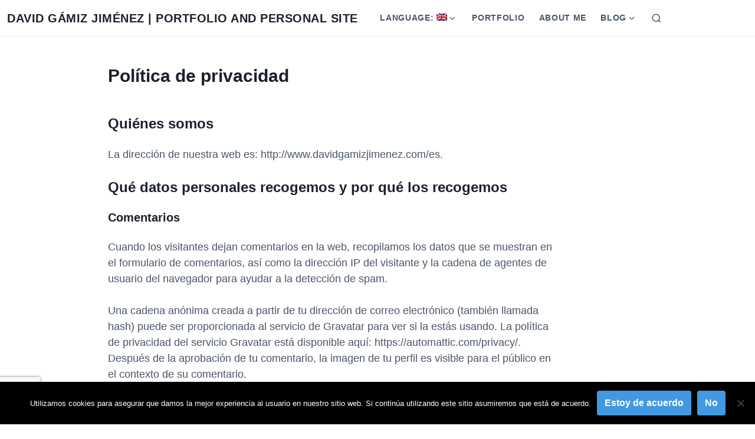

--- FILE ---
content_type: text/html; charset=UTF-8
request_url: http://www.davidgamizjimenez.com/politica-de-privacidad/
body_size: 10708
content:
<!DOCTYPE html>
<html class="no-js" lang="en-US">
<head>
	<meta charset="UTF-8">
	<meta name="viewport" content="width=device-width, initial-scale=1.0">
	<title>Política de privacidad &#8211; David Gámiz Jiménez | Portfolio and Personal Site</title>
<meta name='robots' content='max-image-preview:large' />
	<style>img:is([sizes="auto" i], [sizes^="auto," i]) { contain-intrinsic-size: 3000px 1500px }</style>
	<link rel='dns-prefetch' href='//secure.gravatar.com' />
<link rel='dns-prefetch' href='//stats.wp.com' />
<link rel='dns-prefetch' href='//fonts.googleapis.com' />
<link rel='dns-prefetch' href='//v0.wordpress.com' />
<link rel='preconnect' href='//i0.wp.com' />
<link rel='preconnect' href='//c0.wp.com' />
<link rel="alternate" type="application/rss+xml" title="David Gámiz Jiménez | Portfolio and Personal Site &raquo; Feed" href="http://www.davidgamizjimenez.com/feed/" />
<link rel="alternate" type="application/rss+xml" title="David Gámiz Jiménez | Portfolio and Personal Site &raquo; Comments Feed" href="http://www.davidgamizjimenez.com/comments/feed/" />
<script>
window._wpemojiSettings = {"baseUrl":"https:\/\/s.w.org\/images\/core\/emoji\/16.0.1\/72x72\/","ext":".png","svgUrl":"https:\/\/s.w.org\/images\/core\/emoji\/16.0.1\/svg\/","svgExt":".svg","source":{"concatemoji":"http:\/\/www.davidgamizjimenez.com\/wp-includes\/js\/wp-emoji-release.min.js?ver=6.8.2"}};
/*! This file is auto-generated */
!function(s,n){var o,i,e;function c(e){try{var t={supportTests:e,timestamp:(new Date).valueOf()};sessionStorage.setItem(o,JSON.stringify(t))}catch(e){}}function p(e,t,n){e.clearRect(0,0,e.canvas.width,e.canvas.height),e.fillText(t,0,0);var t=new Uint32Array(e.getImageData(0,0,e.canvas.width,e.canvas.height).data),a=(e.clearRect(0,0,e.canvas.width,e.canvas.height),e.fillText(n,0,0),new Uint32Array(e.getImageData(0,0,e.canvas.width,e.canvas.height).data));return t.every(function(e,t){return e===a[t]})}function u(e,t){e.clearRect(0,0,e.canvas.width,e.canvas.height),e.fillText(t,0,0);for(var n=e.getImageData(16,16,1,1),a=0;a<n.data.length;a++)if(0!==n.data[a])return!1;return!0}function f(e,t,n,a){switch(t){case"flag":return n(e,"\ud83c\udff3\ufe0f\u200d\u26a7\ufe0f","\ud83c\udff3\ufe0f\u200b\u26a7\ufe0f")?!1:!n(e,"\ud83c\udde8\ud83c\uddf6","\ud83c\udde8\u200b\ud83c\uddf6")&&!n(e,"\ud83c\udff4\udb40\udc67\udb40\udc62\udb40\udc65\udb40\udc6e\udb40\udc67\udb40\udc7f","\ud83c\udff4\u200b\udb40\udc67\u200b\udb40\udc62\u200b\udb40\udc65\u200b\udb40\udc6e\u200b\udb40\udc67\u200b\udb40\udc7f");case"emoji":return!a(e,"\ud83e\udedf")}return!1}function g(e,t,n,a){var r="undefined"!=typeof WorkerGlobalScope&&self instanceof WorkerGlobalScope?new OffscreenCanvas(300,150):s.createElement("canvas"),o=r.getContext("2d",{willReadFrequently:!0}),i=(o.textBaseline="top",o.font="600 32px Arial",{});return e.forEach(function(e){i[e]=t(o,e,n,a)}),i}function t(e){var t=s.createElement("script");t.src=e,t.defer=!0,s.head.appendChild(t)}"undefined"!=typeof Promise&&(o="wpEmojiSettingsSupports",i=["flag","emoji"],n.supports={everything:!0,everythingExceptFlag:!0},e=new Promise(function(e){s.addEventListener("DOMContentLoaded",e,{once:!0})}),new Promise(function(t){var n=function(){try{var e=JSON.parse(sessionStorage.getItem(o));if("object"==typeof e&&"number"==typeof e.timestamp&&(new Date).valueOf()<e.timestamp+604800&&"object"==typeof e.supportTests)return e.supportTests}catch(e){}return null}();if(!n){if("undefined"!=typeof Worker&&"undefined"!=typeof OffscreenCanvas&&"undefined"!=typeof URL&&URL.createObjectURL&&"undefined"!=typeof Blob)try{var e="postMessage("+g.toString()+"("+[JSON.stringify(i),f.toString(),p.toString(),u.toString()].join(",")+"));",a=new Blob([e],{type:"text/javascript"}),r=new Worker(URL.createObjectURL(a),{name:"wpTestEmojiSupports"});return void(r.onmessage=function(e){c(n=e.data),r.terminate(),t(n)})}catch(e){}c(n=g(i,f,p,u))}t(n)}).then(function(e){for(var t in e)n.supports[t]=e[t],n.supports.everything=n.supports.everything&&n.supports[t],"flag"!==t&&(n.supports.everythingExceptFlag=n.supports.everythingExceptFlag&&n.supports[t]);n.supports.everythingExceptFlag=n.supports.everythingExceptFlag&&!n.supports.flag,n.DOMReady=!1,n.readyCallback=function(){n.DOMReady=!0}}).then(function(){return e}).then(function(){var e;n.supports.everything||(n.readyCallback(),(e=n.source||{}).concatemoji?t(e.concatemoji):e.wpemoji&&e.twemoji&&(t(e.twemoji),t(e.wpemoji)))}))}((window,document),window._wpemojiSettings);
</script>
<style id='wp-emoji-styles-inline-css'>

	img.wp-smiley, img.emoji {
		display: inline !important;
		border: none !important;
		box-shadow: none !important;
		height: 1em !important;
		width: 1em !important;
		margin: 0 0.07em !important;
		vertical-align: -0.1em !important;
		background: none !important;
		padding: 0 !important;
	}
</style>
<link rel='stylesheet' id='wp-block-library-css' href='https://c0.wp.com/c/6.8.2/wp-includes/css/dist/block-library/style.min.css' media='all' />
<style id='wp-block-library-theme-inline-css'>
.wp-block-audio :where(figcaption){color:#555;font-size:13px;text-align:center}.is-dark-theme .wp-block-audio :where(figcaption){color:#ffffffa6}.wp-block-audio{margin:0 0 1em}.wp-block-code{border:1px solid #ccc;border-radius:4px;font-family:Menlo,Consolas,monaco,monospace;padding:.8em 1em}.wp-block-embed :where(figcaption){color:#555;font-size:13px;text-align:center}.is-dark-theme .wp-block-embed :where(figcaption){color:#ffffffa6}.wp-block-embed{margin:0 0 1em}.blocks-gallery-caption{color:#555;font-size:13px;text-align:center}.is-dark-theme .blocks-gallery-caption{color:#ffffffa6}:root :where(.wp-block-image figcaption){color:#555;font-size:13px;text-align:center}.is-dark-theme :root :where(.wp-block-image figcaption){color:#ffffffa6}.wp-block-image{margin:0 0 1em}.wp-block-pullquote{border-bottom:4px solid;border-top:4px solid;color:currentColor;margin-bottom:1.75em}.wp-block-pullquote cite,.wp-block-pullquote footer,.wp-block-pullquote__citation{color:currentColor;font-size:.8125em;font-style:normal;text-transform:uppercase}.wp-block-quote{border-left:.25em solid;margin:0 0 1.75em;padding-left:1em}.wp-block-quote cite,.wp-block-quote footer{color:currentColor;font-size:.8125em;font-style:normal;position:relative}.wp-block-quote:where(.has-text-align-right){border-left:none;border-right:.25em solid;padding-left:0;padding-right:1em}.wp-block-quote:where(.has-text-align-center){border:none;padding-left:0}.wp-block-quote.is-large,.wp-block-quote.is-style-large,.wp-block-quote:where(.is-style-plain){border:none}.wp-block-search .wp-block-search__label{font-weight:700}.wp-block-search__button{border:1px solid #ccc;padding:.375em .625em}:where(.wp-block-group.has-background){padding:1.25em 2.375em}.wp-block-separator.has-css-opacity{opacity:.4}.wp-block-separator{border:none;border-bottom:2px solid;margin-left:auto;margin-right:auto}.wp-block-separator.has-alpha-channel-opacity{opacity:1}.wp-block-separator:not(.is-style-wide):not(.is-style-dots){width:100px}.wp-block-separator.has-background:not(.is-style-dots){border-bottom:none;height:1px}.wp-block-separator.has-background:not(.is-style-wide):not(.is-style-dots){height:2px}.wp-block-table{margin:0 0 1em}.wp-block-table td,.wp-block-table th{word-break:normal}.wp-block-table :where(figcaption){color:#555;font-size:13px;text-align:center}.is-dark-theme .wp-block-table :where(figcaption){color:#ffffffa6}.wp-block-video :where(figcaption){color:#555;font-size:13px;text-align:center}.is-dark-theme .wp-block-video :where(figcaption){color:#ffffffa6}.wp-block-video{margin:0 0 1em}:root :where(.wp-block-template-part.has-background){margin-bottom:0;margin-top:0;padding:1.25em 2.375em}
</style>
<style id='classic-theme-styles-inline-css'>
/*! This file is auto-generated */
.wp-block-button__link{color:#fff;background-color:#32373c;border-radius:9999px;box-shadow:none;text-decoration:none;padding:calc(.667em + 2px) calc(1.333em + 2px);font-size:1.125em}.wp-block-file__button{background:#32373c;color:#fff;text-decoration:none}
</style>
<link rel='stylesheet' id='mediaelement-css' href='https://c0.wp.com/c/6.8.2/wp-includes/js/mediaelement/mediaelementplayer-legacy.min.css' media='all' />
<link rel='stylesheet' id='wp-mediaelement-css' href='https://c0.wp.com/c/6.8.2/wp-includes/js/mediaelement/wp-mediaelement.min.css' media='all' />
<style id='jetpack-sharing-buttons-style-inline-css'>
.jetpack-sharing-buttons__services-list{display:flex;flex-direction:row;flex-wrap:wrap;gap:0;list-style-type:none;margin:5px;padding:0}.jetpack-sharing-buttons__services-list.has-small-icon-size{font-size:12px}.jetpack-sharing-buttons__services-list.has-normal-icon-size{font-size:16px}.jetpack-sharing-buttons__services-list.has-large-icon-size{font-size:24px}.jetpack-sharing-buttons__services-list.has-huge-icon-size{font-size:36px}@media print{.jetpack-sharing-buttons__services-list{display:none!important}}.editor-styles-wrapper .wp-block-jetpack-sharing-buttons{gap:0;padding-inline-start:0}ul.jetpack-sharing-buttons__services-list.has-background{padding:1.25em 2.375em}
</style>
<style id='global-styles-inline-css'>
:root{--wp--preset--aspect-ratio--square: 1;--wp--preset--aspect-ratio--4-3: 4/3;--wp--preset--aspect-ratio--3-4: 3/4;--wp--preset--aspect-ratio--3-2: 3/2;--wp--preset--aspect-ratio--2-3: 2/3;--wp--preset--aspect-ratio--16-9: 16/9;--wp--preset--aspect-ratio--9-16: 9/16;--wp--preset--color--black: #000000;--wp--preset--color--cyan-bluish-gray: #abb8c3;--wp--preset--color--white: #fff;--wp--preset--color--pale-pink: #f78da7;--wp--preset--color--vivid-red: #cf2e2e;--wp--preset--color--luminous-vivid-orange: #ff6900;--wp--preset--color--luminous-vivid-amber: #fcb900;--wp--preset--color--light-green-cyan: #7bdcb5;--wp--preset--color--vivid-green-cyan: #00d084;--wp--preset--color--pale-cyan-blue: #8ed1fc;--wp--preset--color--vivid-cyan-blue: #0693e3;--wp--preset--color--vivid-purple: #9b51e0;--wp--preset--color--accent: #4299e1;--wp--preset--color--dark: #1a202c;--wp--preset--color--base: #4a5568;--wp--preset--color--gray: #a0aec0;--wp--preset--color--light: #e2e8f0;--wp--preset--color--lighter: #edf2f7;--wp--preset--color--lightest: #f7fafc;--wp--preset--gradient--vivid-cyan-blue-to-vivid-purple: linear-gradient(135deg,rgba(6,147,227,1) 0%,rgb(155,81,224) 100%);--wp--preset--gradient--light-green-cyan-to-vivid-green-cyan: linear-gradient(135deg,rgb(122,220,180) 0%,rgb(0,208,130) 100%);--wp--preset--gradient--luminous-vivid-amber-to-luminous-vivid-orange: linear-gradient(135deg,rgba(252,185,0,1) 0%,rgba(255,105,0,1) 100%);--wp--preset--gradient--luminous-vivid-orange-to-vivid-red: linear-gradient(135deg,rgba(255,105,0,1) 0%,rgb(207,46,46) 100%);--wp--preset--gradient--very-light-gray-to-cyan-bluish-gray: linear-gradient(135deg,rgb(238,238,238) 0%,rgb(169,184,195) 100%);--wp--preset--gradient--cool-to-warm-spectrum: linear-gradient(135deg,rgb(74,234,220) 0%,rgb(151,120,209) 20%,rgb(207,42,186) 40%,rgb(238,44,130) 60%,rgb(251,105,98) 80%,rgb(254,248,76) 100%);--wp--preset--gradient--blush-light-purple: linear-gradient(135deg,rgb(255,206,236) 0%,rgb(152,150,240) 100%);--wp--preset--gradient--blush-bordeaux: linear-gradient(135deg,rgb(254,205,165) 0%,rgb(254,45,45) 50%,rgb(107,0,62) 100%);--wp--preset--gradient--luminous-dusk: linear-gradient(135deg,rgb(255,203,112) 0%,rgb(199,81,192) 50%,rgb(65,88,208) 100%);--wp--preset--gradient--pale-ocean: linear-gradient(135deg,rgb(255,245,203) 0%,rgb(182,227,212) 50%,rgb(51,167,181) 100%);--wp--preset--gradient--electric-grass: linear-gradient(135deg,rgb(202,248,128) 0%,rgb(113,206,126) 100%);--wp--preset--gradient--midnight: linear-gradient(135deg,rgb(2,3,129) 0%,rgb(40,116,252) 100%);--wp--preset--font-size--small: 13px;--wp--preset--font-size--medium: 20px;--wp--preset--font-size--large: 36px;--wp--preset--font-size--x-large: 42px;--wp--preset--font-size--xs: 12px;--wp--preset--font-size--sm: 14px;--wp--preset--font-size--md: 16px;--wp--preset--font-size--lg: 18px;--wp--preset--font-size--xl: 20px;--wp--preset--font-size--2-xl: 24px;--wp--preset--font-size--3-xl: 30px;--wp--preset--font-size--4-xl: 36px;--wp--preset--font-size--5-xl: 48px;--wp--preset--font-size--6-xl: 64px;--wp--preset--spacing--20: 0.44rem;--wp--preset--spacing--30: 0.67rem;--wp--preset--spacing--40: 1rem;--wp--preset--spacing--50: 1.5rem;--wp--preset--spacing--60: 2.25rem;--wp--preset--spacing--70: 3.38rem;--wp--preset--spacing--80: 5.06rem;--wp--preset--shadow--natural: 6px 6px 9px rgba(0, 0, 0, 0.2);--wp--preset--shadow--deep: 12px 12px 50px rgba(0, 0, 0, 0.4);--wp--preset--shadow--sharp: 6px 6px 0px rgba(0, 0, 0, 0.2);--wp--preset--shadow--outlined: 6px 6px 0px -3px rgba(255, 255, 255, 1), 6px 6px rgba(0, 0, 0, 1);--wp--preset--shadow--crisp: 6px 6px 0px rgba(0, 0, 0, 1);}:where(.is-layout-flex){gap: 0.5em;}:where(.is-layout-grid){gap: 0.5em;}body .is-layout-flex{display: flex;}.is-layout-flex{flex-wrap: wrap;align-items: center;}.is-layout-flex > :is(*, div){margin: 0;}body .is-layout-grid{display: grid;}.is-layout-grid > :is(*, div){margin: 0;}:where(.wp-block-columns.is-layout-flex){gap: 2em;}:where(.wp-block-columns.is-layout-grid){gap: 2em;}:where(.wp-block-post-template.is-layout-flex){gap: 1.25em;}:where(.wp-block-post-template.is-layout-grid){gap: 1.25em;}.has-black-color{color: var(--wp--preset--color--black) !important;}.has-cyan-bluish-gray-color{color: var(--wp--preset--color--cyan-bluish-gray) !important;}.has-white-color{color: var(--wp--preset--color--white) !important;}.has-pale-pink-color{color: var(--wp--preset--color--pale-pink) !important;}.has-vivid-red-color{color: var(--wp--preset--color--vivid-red) !important;}.has-luminous-vivid-orange-color{color: var(--wp--preset--color--luminous-vivid-orange) !important;}.has-luminous-vivid-amber-color{color: var(--wp--preset--color--luminous-vivid-amber) !important;}.has-light-green-cyan-color{color: var(--wp--preset--color--light-green-cyan) !important;}.has-vivid-green-cyan-color{color: var(--wp--preset--color--vivid-green-cyan) !important;}.has-pale-cyan-blue-color{color: var(--wp--preset--color--pale-cyan-blue) !important;}.has-vivid-cyan-blue-color{color: var(--wp--preset--color--vivid-cyan-blue) !important;}.has-vivid-purple-color{color: var(--wp--preset--color--vivid-purple) !important;}.has-black-background-color{background-color: var(--wp--preset--color--black) !important;}.has-cyan-bluish-gray-background-color{background-color: var(--wp--preset--color--cyan-bluish-gray) !important;}.has-white-background-color{background-color: var(--wp--preset--color--white) !important;}.has-pale-pink-background-color{background-color: var(--wp--preset--color--pale-pink) !important;}.has-vivid-red-background-color{background-color: var(--wp--preset--color--vivid-red) !important;}.has-luminous-vivid-orange-background-color{background-color: var(--wp--preset--color--luminous-vivid-orange) !important;}.has-luminous-vivid-amber-background-color{background-color: var(--wp--preset--color--luminous-vivid-amber) !important;}.has-light-green-cyan-background-color{background-color: var(--wp--preset--color--light-green-cyan) !important;}.has-vivid-green-cyan-background-color{background-color: var(--wp--preset--color--vivid-green-cyan) !important;}.has-pale-cyan-blue-background-color{background-color: var(--wp--preset--color--pale-cyan-blue) !important;}.has-vivid-cyan-blue-background-color{background-color: var(--wp--preset--color--vivid-cyan-blue) !important;}.has-vivid-purple-background-color{background-color: var(--wp--preset--color--vivid-purple) !important;}.has-black-border-color{border-color: var(--wp--preset--color--black) !important;}.has-cyan-bluish-gray-border-color{border-color: var(--wp--preset--color--cyan-bluish-gray) !important;}.has-white-border-color{border-color: var(--wp--preset--color--white) !important;}.has-pale-pink-border-color{border-color: var(--wp--preset--color--pale-pink) !important;}.has-vivid-red-border-color{border-color: var(--wp--preset--color--vivid-red) !important;}.has-luminous-vivid-orange-border-color{border-color: var(--wp--preset--color--luminous-vivid-orange) !important;}.has-luminous-vivid-amber-border-color{border-color: var(--wp--preset--color--luminous-vivid-amber) !important;}.has-light-green-cyan-border-color{border-color: var(--wp--preset--color--light-green-cyan) !important;}.has-vivid-green-cyan-border-color{border-color: var(--wp--preset--color--vivid-green-cyan) !important;}.has-pale-cyan-blue-border-color{border-color: var(--wp--preset--color--pale-cyan-blue) !important;}.has-vivid-cyan-blue-border-color{border-color: var(--wp--preset--color--vivid-cyan-blue) !important;}.has-vivid-purple-border-color{border-color: var(--wp--preset--color--vivid-purple) !important;}.has-vivid-cyan-blue-to-vivid-purple-gradient-background{background: var(--wp--preset--gradient--vivid-cyan-blue-to-vivid-purple) !important;}.has-light-green-cyan-to-vivid-green-cyan-gradient-background{background: var(--wp--preset--gradient--light-green-cyan-to-vivid-green-cyan) !important;}.has-luminous-vivid-amber-to-luminous-vivid-orange-gradient-background{background: var(--wp--preset--gradient--luminous-vivid-amber-to-luminous-vivid-orange) !important;}.has-luminous-vivid-orange-to-vivid-red-gradient-background{background: var(--wp--preset--gradient--luminous-vivid-orange-to-vivid-red) !important;}.has-very-light-gray-to-cyan-bluish-gray-gradient-background{background: var(--wp--preset--gradient--very-light-gray-to-cyan-bluish-gray) !important;}.has-cool-to-warm-spectrum-gradient-background{background: var(--wp--preset--gradient--cool-to-warm-spectrum) !important;}.has-blush-light-purple-gradient-background{background: var(--wp--preset--gradient--blush-light-purple) !important;}.has-blush-bordeaux-gradient-background{background: var(--wp--preset--gradient--blush-bordeaux) !important;}.has-luminous-dusk-gradient-background{background: var(--wp--preset--gradient--luminous-dusk) !important;}.has-pale-ocean-gradient-background{background: var(--wp--preset--gradient--pale-ocean) !important;}.has-electric-grass-gradient-background{background: var(--wp--preset--gradient--electric-grass) !important;}.has-midnight-gradient-background{background: var(--wp--preset--gradient--midnight) !important;}.has-small-font-size{font-size: var(--wp--preset--font-size--small) !important;}.has-medium-font-size{font-size: var(--wp--preset--font-size--medium) !important;}.has-large-font-size{font-size: var(--wp--preset--font-size--large) !important;}.has-x-large-font-size{font-size: var(--wp--preset--font-size--x-large) !important;}
:where(.wp-block-post-template.is-layout-flex){gap: 1.25em;}:where(.wp-block-post-template.is-layout-grid){gap: 1.25em;}
:where(.wp-block-columns.is-layout-flex){gap: 2em;}:where(.wp-block-columns.is-layout-grid){gap: 2em;}
:root :where(.wp-block-pullquote){font-size: 1.5em;line-height: 1.6;}
</style>
<link rel='stylesheet' id='contact-form-7-css' href='http://www.davidgamizjimenez.com/wp-content/plugins/contact-form-7/includes/css/styles.css?ver=6.1.1' media='all' />
<link rel='stylesheet' id='cookie-notice-front-css' href='http://www.davidgamizjimenez.com/wp-content/plugins/cookie-notice/css/front.min.css?ver=2.5.7' media='all' />
<link rel='stylesheet' id='optional-css-css' href='http://www.davidgamizjimenez.com/wp-content/plugins/genesis-easy-columns/optional-css/column-style.css?ver=all' media='all' />
<link rel='stylesheet' id='google-font-manager-yanone-kaffeesatz-css' href='//fonts.googleapis.com/css?family=Yanone+Kaffeesatz&#038;ver=6.8.2' media='all' />
<link rel='stylesheet' id='google-font-manager-news-cycle-css' href='//fonts.googleapis.com/css?family=News+Cycle&#038;ver=6.8.2' media='all' />
<link rel='stylesheet' id='ivory-search-styles-css' href='http://www.davidgamizjimenez.com/wp-content/plugins/add-search-to-menu/public/css/ivory-search.min.css?ver=5.5.11' media='all' />
<link rel='stylesheet' id='estar-css' href='http://www.davidgamizjimenez.com/wp-content/themes/estar/style.min.css?ver=1.3.6' media='all' />
<link rel='stylesheet' id='tablepress-default-css' href='http://www.davidgamizjimenez.com/wp-content/plugins/tablepress/css/build/default.css?ver=3.2.1' media='all' />
<script src="https://c0.wp.com/c/6.8.2/wp-includes/js/jquery/jquery.min.js" id="jquery-core-js"></script>
<script src="https://c0.wp.com/c/6.8.2/wp-includes/js/jquery/jquery-migrate.min.js" id="jquery-migrate-js"></script>
<link rel="https://api.w.org/" href="http://www.davidgamizjimenez.com/wp-json/" /><link rel="alternate" title="JSON" type="application/json" href="http://www.davidgamizjimenez.com/wp-json/wp/v2/pages/1723" /><link rel="EditURI" type="application/rsd+xml" title="RSD" href="http://www.davidgamizjimenez.com/xmlrpc.php?rsd" />
<meta name="generator" content="WordPress 6.8.2" />
<link rel="canonical" href="http://www.davidgamizjimenez.com/politica-de-privacidad/" />
<link rel='shortlink' href='https://wp.me/Pco8Eh-rN' />
<link rel="alternate" title="oEmbed (JSON)" type="application/json+oembed" href="http://www.davidgamizjimenez.com/wp-json/oembed/1.0/embed?url=http%3A%2F%2Fwww.davidgamizjimenez.com%2Fpolitica-de-privacidad%2F" />
<link rel="alternate" title="oEmbed (XML)" type="text/xml+oembed" href="http://www.davidgamizjimenez.com/wp-json/oembed/1.0/embed?url=http%3A%2F%2Fwww.davidgamizjimenez.com%2Fpolitica-de-privacidad%2F&#038;format=xml" />
<style>
.qtranxs_flag_en {background-image: url(http://www.davidgamizjimenez.com/wp-content/plugins/qtranslate-xt/flags/gb.png); background-repeat: no-repeat;}
.qtranxs_flag_es {background-image: url(http://www.davidgamizjimenez.com/wp-content/plugins/qtranslate-xt/flags/es.png); background-repeat: no-repeat;}
.qtranxs_flag_ca {background-image: url(http://www.davidgamizjimenez.com/wp-content/plugins/qtranslate-xt/flags/ca.alt.png); background-repeat: no-repeat;}
</style>
<link hreflang="en" href="http://www.davidgamizjimenez.com/en/politica-de-privacidad/" rel="alternate" />
<link hreflang="es" href="http://www.davidgamizjimenez.com/es/politica-de-privacidad/" rel="alternate" />
<link hreflang="ca" href="http://www.davidgamizjimenez.com/ca/politica-de-privacidad/" rel="alternate" />
<link hreflang="x-default" href="http://www.davidgamizjimenez.com/politica-de-privacidad/" rel="alternate" />
<meta name="generator" content="qTranslate-XT 3.12.0" />
	<style>img#wpstats{display:none}</style>
				<script>document.documentElement.className = document.documentElement.className.replace( 'no-js', 'js' );</script>
		<style>.recentcomments a{display:inline !important;padding:0 !important;margin:0 !important;}</style><!-- All in one Favicon 4.8 -->
<!-- Jetpack Open Graph Tags -->
<meta property="og:type" content="article" />
<meta property="og:title" content="Política de privacidad" />
<meta property="og:url" content="http://www.davidgamizjimenez.com/politica-de-privacidad/" />
<meta property="og:description" content="Quiénes somosLa dirección de nuestra web es: datos personales recogemos y por qué los recogemosComentariosCuando los visitantes dejan comentarios en la web, recopilamos los datos que se muestran en…" />
<meta property="article:published_time" content="2018-07-28T20:31:04+00:00" />
<meta property="article:modified_time" content="2018-07-28T20:31:04+00:00" />
<meta property="og:site_name" content="David Gámiz Jiménez | Portfolio and Personal Site" />
<meta property="og:image" content="https://s0.wp.com/i/blank.jpg" />
<meta property="og:image:width" content="200" />
<meta property="og:image:height" content="200" />
<meta property="og:image:alt" content="" />
<meta property="og:locale" content="en_US" />
<meta name="twitter:site" content="@corvusd" />
<meta name="twitter:text:title" content="Política de privacidad" />
<meta name="twitter:card" content="summary" />

<!-- End Jetpack Open Graph Tags -->
		<style id="wp-custom-css">
			/*Mover Recaptcha a la izquierda*/
.grecaptcha-badge {
width: 70px !important;
overflow: hidden !important;
transition: all 0.3s ease !important;
left: -2px !important;
bottom: 20px !important;
}
.grecaptcha-badge:hover {
width: 256px !important;
}		</style>
					<style type="text/css" media="screen">
			/* Ivory search custom CSS code */
			.ast-header-break-point .main-navigation li.is-menu.menu-item {
    padding: 10px 0 10px 10px;
}			</style>
		</head>
<body class="privacy-policy wp-singular page-template-default page page-id-1723 wp-embed-responsive wp-theme-estar cookies-not-set estar no-sidebar header-sticky header-wide menu-right singular thumbnail-before-header entry-header-left">
	<a class="skip-link screen-reader-text" href="#content">Skip to content</a>

	<header id="header" class="header" role="banner">
	<div class="header-inner container">
		<div class="branding">
						<div class="site-name">
				<div class="site-title">
	<a href="http://www.davidgamizjimenez.com">David Gámiz Jiménez | Portfolio and Personal Site</a>
</div>			</div>
		</div>

					
<nav id="nav" class="nav" aria-label="Primary Navigation" role="navigation">
	<ul id="primary-menu" class="menu"><li id="menu-item-2300" class="qtranxs-lang-menu qtranxs-lang-menu-en menu-item menu-item-type-custom menu-item-object-custom menu-item-has-children menu-item-2300"><div class="menu-text"><a href="#" title="English" aria-haspopup="true" aria-expanded="false">Language:&nbsp;<img class="qtranxs-flag" src="http://www.davidgamizjimenez.com/wp-content/plugins/qtranslate-xt/flags/gb.png" alt="English" /></a><button class="sub-menu-toggle" aria-expanded="false"><span class="screen-reader-text">Show submenu for Language:&nbsp;&lt;img class=&quot;qtranxs-flag&quot; src=&quot;http://www.davidgamizjimenez.com/wp-content/plugins/qtranslate-xt/flags/gb.png&quot; alt=&quot;English&quot; /&gt;</span><svg xmlns="http://www.w3.org/2000/svg" viewBox="0 0 24 24" class="icon"><polyline points="6 9 12 15 18 9"></polyline></svg></button></div>
<ul class="sub-menu">
	<li id="menu-item-2301" class="qtranxs-lang-menu-item qtranxs-lang-menu-item-en menu-item menu-item-type-custom menu-item-object-custom menu-item-2301"><a href="http://www.davidgamizjimenez.com/en/politica-de-privacidad/" title="English"><img class="qtranxs-flag" src="http://www.davidgamizjimenez.com/wp-content/plugins/qtranslate-xt/flags/gb.png" alt="English" />&nbsp;English</a></li>
	<li id="menu-item-2302" class="qtranxs-lang-menu-item qtranxs-lang-menu-item-es menu-item menu-item-type-custom menu-item-object-custom menu-item-2302"><a href="http://www.davidgamizjimenez.com/es/politica-de-privacidad/" title="Español"><img class="qtranxs-flag" src="http://www.davidgamizjimenez.com/wp-content/plugins/qtranslate-xt/flags/es.png" alt="Español" />&nbsp;Español</a></li>
	<li id="menu-item-2303" class="qtranxs-lang-menu-item qtranxs-lang-menu-item-ca menu-item menu-item-type-custom menu-item-object-custom menu-item-2303"><a href="http://www.davidgamizjimenez.com/ca/politica-de-privacidad/" title="Català"><img class="qtranxs-flag" src="http://www.davidgamizjimenez.com/wp-content/plugins/qtranslate-xt/flags/ca.alt.png" alt="Català" />&nbsp;Català</a></li>
</ul>
</li>
<li id="menu-item-1217" class="menu-item menu-item-type-post_type menu-item-object-page menu-item-home menu-item-1217"><a href="http://www.davidgamizjimenez.com/">Portfolio</a></li>
<li id="menu-item-1216" class="menu-item menu-item-type-post_type menu-item-object-page menu-item-1216"><a href="http://www.davidgamizjimenez.com/about-me/">About me</a></li>
<li id="menu-item-1215" class="menu-item menu-item-type-post_type menu-item-object-page menu-item-has-children menu-item-1215"><div class="menu-text"><a href="http://www.davidgamizjimenez.com/blog/" aria-haspopup="true" aria-expanded="false">Blog</a><button class="sub-menu-toggle" aria-expanded="false"><span class="screen-reader-text">Show submenu for Blog</span><svg xmlns="http://www.w3.org/2000/svg" viewBox="0 0 24 24" class="icon"><polyline points="6 9 12 15 18 9"></polyline></svg></button></div>
<ul class="sub-menu">
	<li id="menu-item-1233" class="menu-item menu-item-type-taxonomy menu-item-object-category menu-item-1233"><a href="http://www.davidgamizjimenez.com/updates/">Updates</a></li>
	<li id="menu-item-1231" class="menu-item menu-item-type-taxonomy menu-item-object-category menu-item-1231"><a href="http://www.davidgamizjimenez.com/things-mine-or-from-my-head/">Things mine or from my head?</a></li>
	<li id="menu-item-1232" class="menu-item menu-item-type-taxonomy menu-item-object-category menu-item-1232"><a href="http://www.davidgamizjimenez.com/equothings-mine-or-from-my-head/">EQUOthings mine or from my head</a></li>
	<li id="menu-item-1220" class="menu-item menu-item-type-taxonomy menu-item-object-category menu-item-1220"><a href="http://www.davidgamizjimenez.com/inpositivegames/">In+Games</a></li>
</ul>
</li>
</ul></nav>		
		
					<button class="search-open header-icon" aria-expanded="false"
							>
				<span class="screen-reader-text">Search</span>
				<svg xmlns="http://www.w3.org/2000/svg" viewBox="0 0 24 24" class="icon"><circle cx="11" cy="11" r="8"></circle><line x1="21" y1="21" x2="16.65" y2="16.65"></line></svg>			</button>
			<div class="header-search">
				<form role="search" method="get" class="search-form" action="http://www.davidgamizjimenez.com/">
				<label>
					<span class="screen-reader-text">Search for:</span>
					<input type="search" class="search-field" placeholder="Search &hellip;" value="" name="s" />
				</label>
				<input type="submit" class="search-submit" value="Search" />
			</form>				<button class="search-close header-icon"
									>
					<span class="screen-reader-text">Close</span>
					&times;
				</button>
			</div>
		
		
<button id="menu-toggle" class="menu-toggle header-icon" aria-controls="primary-menu" aria-expanded="false">
	<span class="screen-reader-text">Menu</span>
	<svg xmlns="http://www.w3.org/2000/svg" viewBox="0 0 24 24" class="icon"><line x1="3" y1="12" x2="21" y2="12"></line><line x1="3" y1="6" x2="21" y2="6"></line><line x1="3" y1="18" x2="21" y2="18"></line></svg></button>	</div>
</header>


	<div class="content container" id="content">
<main class="main" role="main">
	
<article class="post-1723 page type-page status-publish hentry entry" id="post-1723">
	
	<header class="entry-header">
		
		<div class="entry-header-text">
			<h1 class="entry-title">Política de privacidad</h1>		</div>
	</header>

	
	
	<div class="entry-content">
		<h2>Quiénes somos</h2>
<p>La dirección de nuestra web es: http://www.davidgamizjimenez.com/es.</p>
<h2>Qué datos personales recogemos y por qué los recogemos</h2>
<h3>Comentarios</h3>
<p>Cuando los visitantes dejan comentarios en la web, recopilamos los datos que se muestran en el formulario de comentarios, así como la dirección IP del visitante y la cadena de agentes de usuario del navegador para ayudar a la detección de spam.</p>
<p>Una cadena anónima creada a partir de tu dirección de correo electrónico (también llamada hash) puede ser proporcionada al servicio de Gravatar para ver si la estás usando. La política de privacidad del servicio Gravatar está disponible aquí: https://automattic.com/privacy/. Después de la aprobación de tu comentario, la imagen de tu perfil es visible para el público en el contexto de su comentario.</p>
<h3>Medios</h3>
<p>Si subes imágenes a la web deberías evitar subir imágenes con datos de ubicación (GPS EXIF) incluidos. Los visitantes de la web pueden descargar y extraer cualquier dato de localización de las imágenes de la web.</p>
<h3>Formularios de contacto</h3>
<h3>Cookies</h3>
<p>Si dejas un comentario en nuestro sitio puedes elegir guardar tu nombre, dirección de correo electrónico y web en cookies. Esto es para tu comodidad, para que no tengas que volver a rellenar tus datos cuando dejes otro comentario. Estas cookies tendrán una duración de un año.</p>
<p>Si tienes una cuenta y te conectas a este sitio, instalaremos una cookie temporal para determinar si tu navegador acepta cookies. Esta cookie no contiene datos personales y se elimina al cerrar el navegador.</p>
<p>Cuando inicias sesión, también instalaremos varias cookies para guardar tu información de inicio de sesión y tus opciones de visualización de pantalla. Las cookies de inicio de sesión duran dos días, y las cookies de opciones de pantalla duran un año. Si seleccionas &quot;Recordarme&quot;, tu inicio de sesión perdurará durante dos semanas. Si sales de tu cuenta, las cookies de inicio de sesión se eliminarán.</p>
<p>Si editas o publicas un artículo se guardará una cookie adicional en tu navegador. Esta cookie no incluye datos personales y simplemente indica el ID del artículo que acabas de editar. Caduca después de 1 día.</p>
<h3>Contenido incrustado de otros sitios web</h3>
<p>Los artículos de este sitio pueden incluir contenido incrustado (por ejemplo, vídeos, imágenes, artículos, etc.). El contenido incrustado de otras web se comporta exactamente de la misma manera que si el visitante hubiera visitado la otra web.</p>
<p>Estas web pueden recopilar datos sobre ti, utilizar cookies, incrustar un seguimiento adicional de terceros, y supervisar tu interacción con ese contenido incrustado, incluido el seguimiento de su interacción con el contenido incrustado si tienes una cuenta y estás conectado a esa web.</p>
<h3>Analítica</h3>
<h2>Con quién compartimos tus datos</h2>
<h2>Cuánto tiempo conservamos tus datos</h2>
<p>Si dejas un comentario, el comentario y sus metadatos se conservan indefinidamente. Esto es para que podamos reconocer y aprobar comentarios sucesivos automáticamente en lugar de mantenerlos en una cola de moderación.</p>
<p>De los usuarios que se registran en nuestra web (si los hay), también almacenamos la información personal que proporcionan en su perfil de usuario. Todos los usuarios pueden ver, editar o eliminar su información personal en cualquier momento (excepto que no pueden cambiar su nombre de usuario). Los administradores de la web también pueden ver y editar esa información.</p>
<h2>Qué derechos tienes sobre tus datos</h2>
<p>Si tienes una cuenta o has dejado comentarios en esta web, puedes solicitar recibir un archivo de exportación de los datos personales que tenemos sobre ti, incluyendo cualquier dato que nos hayas proporcionado. También puedes solicitar que eliminemos cualquier dato personal que tengamos sobre ti. Esto no incluye ningún dato que estemos obligados a conservar con fines administrativos, legales o de seguridad.</p>
<h2>Dónde enviamos tus datos</h2>
<p>Los comentarios de los visitantes puede que los revise un servicio de detección automática de spam.</p>
<h2>Tu información de contacto</h2>
<h2>Información adicional</h2>
<h3>Cómo protegemos tus datos</h3>
<h3>Qué procedimientos utilizamos contra las brechas de datos</h3>
<h3>De qué terceros recibimos datos</h3>
<h3>Qué tipo de toma de decisiones automatizada y/o perfilado hacemos con los datos del usuario</h3>
<h3>Requerimientos regulatorios de revelación de información del sector</h3>
	</div>

	</article>

</main>

	</div><!-- .content -->

	<footer class="footer" role="contentinfo">
	
	<div class="site-info">Copyright &copy; 2026 David Gámiz Jiménez | Portfolio and Personal Site. Theme <a href="https://gretathemes.com/wordpress-themes/estar/">eStar</a> by GretaThemes.</div></footer><script type="speculationrules">
{"prefetch":[{"source":"document","where":{"and":[{"href_matches":"\/*"},{"not":{"href_matches":["\/wp-*.php","\/wp-admin\/*","\/wp-content\/uploads\/*","\/wp-content\/*","\/wp-content\/plugins\/*","\/wp-content\/themes\/estar\/*","\/*\\?(.+)"]}},{"not":{"selector_matches":"a[rel~=\"nofollow\"]"}},{"not":{"selector_matches":".no-prefetch, .no-prefetch a"}}]},"eagerness":"conservative"}]}
</script>
			<a href="#" class="go-to-top"><svg xmlns="http://www.w3.org/2000/svg" viewBox="0 0 24 24" class="icon"><polyline points="18 15 12 9 6 15"></polyline></svg></a>
			<script src="https://c0.wp.com/c/6.8.2/wp-includes/js/dist/hooks.min.js" id="wp-hooks-js"></script>
<script src="https://c0.wp.com/c/6.8.2/wp-includes/js/dist/i18n.min.js" id="wp-i18n-js"></script>
<script id="wp-i18n-js-after">
wp.i18n.setLocaleData( { 'text direction\u0004ltr': [ 'ltr' ] } );
</script>
<script src="http://www.davidgamizjimenez.com/wp-content/plugins/contact-form-7/includes/swv/js/index.js?ver=6.1.1" id="swv-js"></script>
<script id="contact-form-7-js-before">
var wpcf7 = {
    "api": {
        "root": "http:\/\/www.davidgamizjimenez.com\/wp-json\/",
        "namespace": "contact-form-7\/v1"
    },
    "cached": 1
};
</script>
<script src="http://www.davidgamizjimenez.com/wp-content/plugins/contact-form-7/includes/js/index.js?ver=6.1.1" id="contact-form-7-js"></script>
<script id="cookie-notice-front-js-before">
var cnArgs = {"ajaxUrl":"http:\/\/www.davidgamizjimenez.com\/wp-admin\/admin-ajax.php","nonce":"385175a354","hideEffect":"fade","position":"bottom","onScroll":true,"onScrollOffset":100,"onClick":false,"cookieName":"cookie_notice_accepted","cookieTime":2592000,"cookieTimeRejected":2592000,"globalCookie":false,"redirection":true,"cache":true,"revokeCookies":false,"revokeCookiesOpt":"automatic"};
</script>
<script src="http://www.davidgamizjimenez.com/wp-content/plugins/cookie-notice/js/front.min.js?ver=2.5.7" id="cookie-notice-front-js"></script>
<script src="http://www.davidgamizjimenez.com/wp-content/themes/estar/js/script.min.js?ver=1.3.6" id="estar-js"></script>
<script src="https://www.google.com/recaptcha/api.js?render=6LfK-RsaAAAAAGPFo2wFobGhaCsOgQCSV6NPOzoE&amp;ver=3.0" id="google-recaptcha-js"></script>
<script src="https://c0.wp.com/c/6.8.2/wp-includes/js/dist/vendor/wp-polyfill.min.js" id="wp-polyfill-js"></script>
<script id="wpcf7-recaptcha-js-before">
var wpcf7_recaptcha = {
    "sitekey": "6LfK-RsaAAAAAGPFo2wFobGhaCsOgQCSV6NPOzoE",
    "actions": {
        "homepage": "homepage",
        "contactform": "contactform"
    }
};
</script>
<script src="http://www.davidgamizjimenez.com/wp-content/plugins/contact-form-7/modules/recaptcha/index.js?ver=6.1.1" id="wpcf7-recaptcha-js"></script>
<script id="jetpack-stats-js-before">
_stq = window._stq || [];
_stq.push([ "view", JSON.parse("{\"v\":\"ext\",\"blog\":\"183069153\",\"post\":\"1723\",\"tz\":\"0\",\"srv\":\"www.davidgamizjimenez.com\",\"j\":\"1:14.9.1\"}") ]);
_stq.push([ "clickTrackerInit", "183069153", "1723" ]);
</script>
<script src="https://stats.wp.com/e-202601.js" id="jetpack-stats-js" defer data-wp-strategy="defer"></script>
<script id="ivory-search-scripts-js-extra">
var IvorySearchVars = {"is_analytics_enabled":"1"};
</script>
<script src="http://www.davidgamizjimenez.com/wp-content/plugins/add-search-to-menu/public/js/ivory-search.min.js?ver=5.5.11" id="ivory-search-scripts-js"></script>

		<!-- Cookie Notice plugin v2.5.7 by Hu-manity.co https://hu-manity.co/ -->
		<div id="cookie-notice" role="dialog" class="cookie-notice-hidden cookie-revoke-hidden cn-position-bottom" aria-label="Cookie Notice" style="background-color: rgba(0,0,0,1);"><div class="cookie-notice-container" style="color: #fff"><span id="cn-notice-text" class="cn-text-container">Utilizamos cookies para asegurar que damos la mejor experiencia al usuario en nuestro sitio web. Si continúa utilizando este sitio asumiremos que está de acuerdo.</span><span id="cn-notice-buttons" class="cn-buttons-container"><button id="cn-accept-cookie" data-cookie-set="accept" class="cn-set-cookie cn-button cn-button-custom button" aria-label="Estoy de acuerdo">Estoy de acuerdo</button><button id="cn-refuse-cookie" data-cookie-set="refuse" class="cn-set-cookie cn-button cn-button-custom button" aria-label="No">No</button></span><span id="cn-close-notice" data-cookie-set="accept" class="cn-close-icon" title="No"></span></div>
			
		</div>
		<!-- / Cookie Notice plugin --></body>
</html>

--- FILE ---
content_type: text/html; charset=utf-8
request_url: https://www.google.com/recaptcha/api2/anchor?ar=1&k=6LfK-RsaAAAAAGPFo2wFobGhaCsOgQCSV6NPOzoE&co=aHR0cDovL3d3dy5kYXZpZGdhbWl6amltZW5lei5jb206ODA.&hl=en&v=7gg7H51Q-naNfhmCP3_R47ho&size=invisible&anchor-ms=20000&execute-ms=30000&cb=5j3euwxn4ip4
body_size: 48140
content:
<!DOCTYPE HTML><html dir="ltr" lang="en"><head><meta http-equiv="Content-Type" content="text/html; charset=UTF-8">
<meta http-equiv="X-UA-Compatible" content="IE=edge">
<title>reCAPTCHA</title>
<style type="text/css">
/* cyrillic-ext */
@font-face {
  font-family: 'Roboto';
  font-style: normal;
  font-weight: 400;
  font-stretch: 100%;
  src: url(//fonts.gstatic.com/s/roboto/v48/KFO7CnqEu92Fr1ME7kSn66aGLdTylUAMa3GUBHMdazTgWw.woff2) format('woff2');
  unicode-range: U+0460-052F, U+1C80-1C8A, U+20B4, U+2DE0-2DFF, U+A640-A69F, U+FE2E-FE2F;
}
/* cyrillic */
@font-face {
  font-family: 'Roboto';
  font-style: normal;
  font-weight: 400;
  font-stretch: 100%;
  src: url(//fonts.gstatic.com/s/roboto/v48/KFO7CnqEu92Fr1ME7kSn66aGLdTylUAMa3iUBHMdazTgWw.woff2) format('woff2');
  unicode-range: U+0301, U+0400-045F, U+0490-0491, U+04B0-04B1, U+2116;
}
/* greek-ext */
@font-face {
  font-family: 'Roboto';
  font-style: normal;
  font-weight: 400;
  font-stretch: 100%;
  src: url(//fonts.gstatic.com/s/roboto/v48/KFO7CnqEu92Fr1ME7kSn66aGLdTylUAMa3CUBHMdazTgWw.woff2) format('woff2');
  unicode-range: U+1F00-1FFF;
}
/* greek */
@font-face {
  font-family: 'Roboto';
  font-style: normal;
  font-weight: 400;
  font-stretch: 100%;
  src: url(//fonts.gstatic.com/s/roboto/v48/KFO7CnqEu92Fr1ME7kSn66aGLdTylUAMa3-UBHMdazTgWw.woff2) format('woff2');
  unicode-range: U+0370-0377, U+037A-037F, U+0384-038A, U+038C, U+038E-03A1, U+03A3-03FF;
}
/* math */
@font-face {
  font-family: 'Roboto';
  font-style: normal;
  font-weight: 400;
  font-stretch: 100%;
  src: url(//fonts.gstatic.com/s/roboto/v48/KFO7CnqEu92Fr1ME7kSn66aGLdTylUAMawCUBHMdazTgWw.woff2) format('woff2');
  unicode-range: U+0302-0303, U+0305, U+0307-0308, U+0310, U+0312, U+0315, U+031A, U+0326-0327, U+032C, U+032F-0330, U+0332-0333, U+0338, U+033A, U+0346, U+034D, U+0391-03A1, U+03A3-03A9, U+03B1-03C9, U+03D1, U+03D5-03D6, U+03F0-03F1, U+03F4-03F5, U+2016-2017, U+2034-2038, U+203C, U+2040, U+2043, U+2047, U+2050, U+2057, U+205F, U+2070-2071, U+2074-208E, U+2090-209C, U+20D0-20DC, U+20E1, U+20E5-20EF, U+2100-2112, U+2114-2115, U+2117-2121, U+2123-214F, U+2190, U+2192, U+2194-21AE, U+21B0-21E5, U+21F1-21F2, U+21F4-2211, U+2213-2214, U+2216-22FF, U+2308-230B, U+2310, U+2319, U+231C-2321, U+2336-237A, U+237C, U+2395, U+239B-23B7, U+23D0, U+23DC-23E1, U+2474-2475, U+25AF, U+25B3, U+25B7, U+25BD, U+25C1, U+25CA, U+25CC, U+25FB, U+266D-266F, U+27C0-27FF, U+2900-2AFF, U+2B0E-2B11, U+2B30-2B4C, U+2BFE, U+3030, U+FF5B, U+FF5D, U+1D400-1D7FF, U+1EE00-1EEFF;
}
/* symbols */
@font-face {
  font-family: 'Roboto';
  font-style: normal;
  font-weight: 400;
  font-stretch: 100%;
  src: url(//fonts.gstatic.com/s/roboto/v48/KFO7CnqEu92Fr1ME7kSn66aGLdTylUAMaxKUBHMdazTgWw.woff2) format('woff2');
  unicode-range: U+0001-000C, U+000E-001F, U+007F-009F, U+20DD-20E0, U+20E2-20E4, U+2150-218F, U+2190, U+2192, U+2194-2199, U+21AF, U+21E6-21F0, U+21F3, U+2218-2219, U+2299, U+22C4-22C6, U+2300-243F, U+2440-244A, U+2460-24FF, U+25A0-27BF, U+2800-28FF, U+2921-2922, U+2981, U+29BF, U+29EB, U+2B00-2BFF, U+4DC0-4DFF, U+FFF9-FFFB, U+10140-1018E, U+10190-1019C, U+101A0, U+101D0-101FD, U+102E0-102FB, U+10E60-10E7E, U+1D2C0-1D2D3, U+1D2E0-1D37F, U+1F000-1F0FF, U+1F100-1F1AD, U+1F1E6-1F1FF, U+1F30D-1F30F, U+1F315, U+1F31C, U+1F31E, U+1F320-1F32C, U+1F336, U+1F378, U+1F37D, U+1F382, U+1F393-1F39F, U+1F3A7-1F3A8, U+1F3AC-1F3AF, U+1F3C2, U+1F3C4-1F3C6, U+1F3CA-1F3CE, U+1F3D4-1F3E0, U+1F3ED, U+1F3F1-1F3F3, U+1F3F5-1F3F7, U+1F408, U+1F415, U+1F41F, U+1F426, U+1F43F, U+1F441-1F442, U+1F444, U+1F446-1F449, U+1F44C-1F44E, U+1F453, U+1F46A, U+1F47D, U+1F4A3, U+1F4B0, U+1F4B3, U+1F4B9, U+1F4BB, U+1F4BF, U+1F4C8-1F4CB, U+1F4D6, U+1F4DA, U+1F4DF, U+1F4E3-1F4E6, U+1F4EA-1F4ED, U+1F4F7, U+1F4F9-1F4FB, U+1F4FD-1F4FE, U+1F503, U+1F507-1F50B, U+1F50D, U+1F512-1F513, U+1F53E-1F54A, U+1F54F-1F5FA, U+1F610, U+1F650-1F67F, U+1F687, U+1F68D, U+1F691, U+1F694, U+1F698, U+1F6AD, U+1F6B2, U+1F6B9-1F6BA, U+1F6BC, U+1F6C6-1F6CF, U+1F6D3-1F6D7, U+1F6E0-1F6EA, U+1F6F0-1F6F3, U+1F6F7-1F6FC, U+1F700-1F7FF, U+1F800-1F80B, U+1F810-1F847, U+1F850-1F859, U+1F860-1F887, U+1F890-1F8AD, U+1F8B0-1F8BB, U+1F8C0-1F8C1, U+1F900-1F90B, U+1F93B, U+1F946, U+1F984, U+1F996, U+1F9E9, U+1FA00-1FA6F, U+1FA70-1FA7C, U+1FA80-1FA89, U+1FA8F-1FAC6, U+1FACE-1FADC, U+1FADF-1FAE9, U+1FAF0-1FAF8, U+1FB00-1FBFF;
}
/* vietnamese */
@font-face {
  font-family: 'Roboto';
  font-style: normal;
  font-weight: 400;
  font-stretch: 100%;
  src: url(//fonts.gstatic.com/s/roboto/v48/KFO7CnqEu92Fr1ME7kSn66aGLdTylUAMa3OUBHMdazTgWw.woff2) format('woff2');
  unicode-range: U+0102-0103, U+0110-0111, U+0128-0129, U+0168-0169, U+01A0-01A1, U+01AF-01B0, U+0300-0301, U+0303-0304, U+0308-0309, U+0323, U+0329, U+1EA0-1EF9, U+20AB;
}
/* latin-ext */
@font-face {
  font-family: 'Roboto';
  font-style: normal;
  font-weight: 400;
  font-stretch: 100%;
  src: url(//fonts.gstatic.com/s/roboto/v48/KFO7CnqEu92Fr1ME7kSn66aGLdTylUAMa3KUBHMdazTgWw.woff2) format('woff2');
  unicode-range: U+0100-02BA, U+02BD-02C5, U+02C7-02CC, U+02CE-02D7, U+02DD-02FF, U+0304, U+0308, U+0329, U+1D00-1DBF, U+1E00-1E9F, U+1EF2-1EFF, U+2020, U+20A0-20AB, U+20AD-20C0, U+2113, U+2C60-2C7F, U+A720-A7FF;
}
/* latin */
@font-face {
  font-family: 'Roboto';
  font-style: normal;
  font-weight: 400;
  font-stretch: 100%;
  src: url(//fonts.gstatic.com/s/roboto/v48/KFO7CnqEu92Fr1ME7kSn66aGLdTylUAMa3yUBHMdazQ.woff2) format('woff2');
  unicode-range: U+0000-00FF, U+0131, U+0152-0153, U+02BB-02BC, U+02C6, U+02DA, U+02DC, U+0304, U+0308, U+0329, U+2000-206F, U+20AC, U+2122, U+2191, U+2193, U+2212, U+2215, U+FEFF, U+FFFD;
}
/* cyrillic-ext */
@font-face {
  font-family: 'Roboto';
  font-style: normal;
  font-weight: 500;
  font-stretch: 100%;
  src: url(//fonts.gstatic.com/s/roboto/v48/KFO7CnqEu92Fr1ME7kSn66aGLdTylUAMa3GUBHMdazTgWw.woff2) format('woff2');
  unicode-range: U+0460-052F, U+1C80-1C8A, U+20B4, U+2DE0-2DFF, U+A640-A69F, U+FE2E-FE2F;
}
/* cyrillic */
@font-face {
  font-family: 'Roboto';
  font-style: normal;
  font-weight: 500;
  font-stretch: 100%;
  src: url(//fonts.gstatic.com/s/roboto/v48/KFO7CnqEu92Fr1ME7kSn66aGLdTylUAMa3iUBHMdazTgWw.woff2) format('woff2');
  unicode-range: U+0301, U+0400-045F, U+0490-0491, U+04B0-04B1, U+2116;
}
/* greek-ext */
@font-face {
  font-family: 'Roboto';
  font-style: normal;
  font-weight: 500;
  font-stretch: 100%;
  src: url(//fonts.gstatic.com/s/roboto/v48/KFO7CnqEu92Fr1ME7kSn66aGLdTylUAMa3CUBHMdazTgWw.woff2) format('woff2');
  unicode-range: U+1F00-1FFF;
}
/* greek */
@font-face {
  font-family: 'Roboto';
  font-style: normal;
  font-weight: 500;
  font-stretch: 100%;
  src: url(//fonts.gstatic.com/s/roboto/v48/KFO7CnqEu92Fr1ME7kSn66aGLdTylUAMa3-UBHMdazTgWw.woff2) format('woff2');
  unicode-range: U+0370-0377, U+037A-037F, U+0384-038A, U+038C, U+038E-03A1, U+03A3-03FF;
}
/* math */
@font-face {
  font-family: 'Roboto';
  font-style: normal;
  font-weight: 500;
  font-stretch: 100%;
  src: url(//fonts.gstatic.com/s/roboto/v48/KFO7CnqEu92Fr1ME7kSn66aGLdTylUAMawCUBHMdazTgWw.woff2) format('woff2');
  unicode-range: U+0302-0303, U+0305, U+0307-0308, U+0310, U+0312, U+0315, U+031A, U+0326-0327, U+032C, U+032F-0330, U+0332-0333, U+0338, U+033A, U+0346, U+034D, U+0391-03A1, U+03A3-03A9, U+03B1-03C9, U+03D1, U+03D5-03D6, U+03F0-03F1, U+03F4-03F5, U+2016-2017, U+2034-2038, U+203C, U+2040, U+2043, U+2047, U+2050, U+2057, U+205F, U+2070-2071, U+2074-208E, U+2090-209C, U+20D0-20DC, U+20E1, U+20E5-20EF, U+2100-2112, U+2114-2115, U+2117-2121, U+2123-214F, U+2190, U+2192, U+2194-21AE, U+21B0-21E5, U+21F1-21F2, U+21F4-2211, U+2213-2214, U+2216-22FF, U+2308-230B, U+2310, U+2319, U+231C-2321, U+2336-237A, U+237C, U+2395, U+239B-23B7, U+23D0, U+23DC-23E1, U+2474-2475, U+25AF, U+25B3, U+25B7, U+25BD, U+25C1, U+25CA, U+25CC, U+25FB, U+266D-266F, U+27C0-27FF, U+2900-2AFF, U+2B0E-2B11, U+2B30-2B4C, U+2BFE, U+3030, U+FF5B, U+FF5D, U+1D400-1D7FF, U+1EE00-1EEFF;
}
/* symbols */
@font-face {
  font-family: 'Roboto';
  font-style: normal;
  font-weight: 500;
  font-stretch: 100%;
  src: url(//fonts.gstatic.com/s/roboto/v48/KFO7CnqEu92Fr1ME7kSn66aGLdTylUAMaxKUBHMdazTgWw.woff2) format('woff2');
  unicode-range: U+0001-000C, U+000E-001F, U+007F-009F, U+20DD-20E0, U+20E2-20E4, U+2150-218F, U+2190, U+2192, U+2194-2199, U+21AF, U+21E6-21F0, U+21F3, U+2218-2219, U+2299, U+22C4-22C6, U+2300-243F, U+2440-244A, U+2460-24FF, U+25A0-27BF, U+2800-28FF, U+2921-2922, U+2981, U+29BF, U+29EB, U+2B00-2BFF, U+4DC0-4DFF, U+FFF9-FFFB, U+10140-1018E, U+10190-1019C, U+101A0, U+101D0-101FD, U+102E0-102FB, U+10E60-10E7E, U+1D2C0-1D2D3, U+1D2E0-1D37F, U+1F000-1F0FF, U+1F100-1F1AD, U+1F1E6-1F1FF, U+1F30D-1F30F, U+1F315, U+1F31C, U+1F31E, U+1F320-1F32C, U+1F336, U+1F378, U+1F37D, U+1F382, U+1F393-1F39F, U+1F3A7-1F3A8, U+1F3AC-1F3AF, U+1F3C2, U+1F3C4-1F3C6, U+1F3CA-1F3CE, U+1F3D4-1F3E0, U+1F3ED, U+1F3F1-1F3F3, U+1F3F5-1F3F7, U+1F408, U+1F415, U+1F41F, U+1F426, U+1F43F, U+1F441-1F442, U+1F444, U+1F446-1F449, U+1F44C-1F44E, U+1F453, U+1F46A, U+1F47D, U+1F4A3, U+1F4B0, U+1F4B3, U+1F4B9, U+1F4BB, U+1F4BF, U+1F4C8-1F4CB, U+1F4D6, U+1F4DA, U+1F4DF, U+1F4E3-1F4E6, U+1F4EA-1F4ED, U+1F4F7, U+1F4F9-1F4FB, U+1F4FD-1F4FE, U+1F503, U+1F507-1F50B, U+1F50D, U+1F512-1F513, U+1F53E-1F54A, U+1F54F-1F5FA, U+1F610, U+1F650-1F67F, U+1F687, U+1F68D, U+1F691, U+1F694, U+1F698, U+1F6AD, U+1F6B2, U+1F6B9-1F6BA, U+1F6BC, U+1F6C6-1F6CF, U+1F6D3-1F6D7, U+1F6E0-1F6EA, U+1F6F0-1F6F3, U+1F6F7-1F6FC, U+1F700-1F7FF, U+1F800-1F80B, U+1F810-1F847, U+1F850-1F859, U+1F860-1F887, U+1F890-1F8AD, U+1F8B0-1F8BB, U+1F8C0-1F8C1, U+1F900-1F90B, U+1F93B, U+1F946, U+1F984, U+1F996, U+1F9E9, U+1FA00-1FA6F, U+1FA70-1FA7C, U+1FA80-1FA89, U+1FA8F-1FAC6, U+1FACE-1FADC, U+1FADF-1FAE9, U+1FAF0-1FAF8, U+1FB00-1FBFF;
}
/* vietnamese */
@font-face {
  font-family: 'Roboto';
  font-style: normal;
  font-weight: 500;
  font-stretch: 100%;
  src: url(//fonts.gstatic.com/s/roboto/v48/KFO7CnqEu92Fr1ME7kSn66aGLdTylUAMa3OUBHMdazTgWw.woff2) format('woff2');
  unicode-range: U+0102-0103, U+0110-0111, U+0128-0129, U+0168-0169, U+01A0-01A1, U+01AF-01B0, U+0300-0301, U+0303-0304, U+0308-0309, U+0323, U+0329, U+1EA0-1EF9, U+20AB;
}
/* latin-ext */
@font-face {
  font-family: 'Roboto';
  font-style: normal;
  font-weight: 500;
  font-stretch: 100%;
  src: url(//fonts.gstatic.com/s/roboto/v48/KFO7CnqEu92Fr1ME7kSn66aGLdTylUAMa3KUBHMdazTgWw.woff2) format('woff2');
  unicode-range: U+0100-02BA, U+02BD-02C5, U+02C7-02CC, U+02CE-02D7, U+02DD-02FF, U+0304, U+0308, U+0329, U+1D00-1DBF, U+1E00-1E9F, U+1EF2-1EFF, U+2020, U+20A0-20AB, U+20AD-20C0, U+2113, U+2C60-2C7F, U+A720-A7FF;
}
/* latin */
@font-face {
  font-family: 'Roboto';
  font-style: normal;
  font-weight: 500;
  font-stretch: 100%;
  src: url(//fonts.gstatic.com/s/roboto/v48/KFO7CnqEu92Fr1ME7kSn66aGLdTylUAMa3yUBHMdazQ.woff2) format('woff2');
  unicode-range: U+0000-00FF, U+0131, U+0152-0153, U+02BB-02BC, U+02C6, U+02DA, U+02DC, U+0304, U+0308, U+0329, U+2000-206F, U+20AC, U+2122, U+2191, U+2193, U+2212, U+2215, U+FEFF, U+FFFD;
}
/* cyrillic-ext */
@font-face {
  font-family: 'Roboto';
  font-style: normal;
  font-weight: 900;
  font-stretch: 100%;
  src: url(//fonts.gstatic.com/s/roboto/v48/KFO7CnqEu92Fr1ME7kSn66aGLdTylUAMa3GUBHMdazTgWw.woff2) format('woff2');
  unicode-range: U+0460-052F, U+1C80-1C8A, U+20B4, U+2DE0-2DFF, U+A640-A69F, U+FE2E-FE2F;
}
/* cyrillic */
@font-face {
  font-family: 'Roboto';
  font-style: normal;
  font-weight: 900;
  font-stretch: 100%;
  src: url(//fonts.gstatic.com/s/roboto/v48/KFO7CnqEu92Fr1ME7kSn66aGLdTylUAMa3iUBHMdazTgWw.woff2) format('woff2');
  unicode-range: U+0301, U+0400-045F, U+0490-0491, U+04B0-04B1, U+2116;
}
/* greek-ext */
@font-face {
  font-family: 'Roboto';
  font-style: normal;
  font-weight: 900;
  font-stretch: 100%;
  src: url(//fonts.gstatic.com/s/roboto/v48/KFO7CnqEu92Fr1ME7kSn66aGLdTylUAMa3CUBHMdazTgWw.woff2) format('woff2');
  unicode-range: U+1F00-1FFF;
}
/* greek */
@font-face {
  font-family: 'Roboto';
  font-style: normal;
  font-weight: 900;
  font-stretch: 100%;
  src: url(//fonts.gstatic.com/s/roboto/v48/KFO7CnqEu92Fr1ME7kSn66aGLdTylUAMa3-UBHMdazTgWw.woff2) format('woff2');
  unicode-range: U+0370-0377, U+037A-037F, U+0384-038A, U+038C, U+038E-03A1, U+03A3-03FF;
}
/* math */
@font-face {
  font-family: 'Roboto';
  font-style: normal;
  font-weight: 900;
  font-stretch: 100%;
  src: url(//fonts.gstatic.com/s/roboto/v48/KFO7CnqEu92Fr1ME7kSn66aGLdTylUAMawCUBHMdazTgWw.woff2) format('woff2');
  unicode-range: U+0302-0303, U+0305, U+0307-0308, U+0310, U+0312, U+0315, U+031A, U+0326-0327, U+032C, U+032F-0330, U+0332-0333, U+0338, U+033A, U+0346, U+034D, U+0391-03A1, U+03A3-03A9, U+03B1-03C9, U+03D1, U+03D5-03D6, U+03F0-03F1, U+03F4-03F5, U+2016-2017, U+2034-2038, U+203C, U+2040, U+2043, U+2047, U+2050, U+2057, U+205F, U+2070-2071, U+2074-208E, U+2090-209C, U+20D0-20DC, U+20E1, U+20E5-20EF, U+2100-2112, U+2114-2115, U+2117-2121, U+2123-214F, U+2190, U+2192, U+2194-21AE, U+21B0-21E5, U+21F1-21F2, U+21F4-2211, U+2213-2214, U+2216-22FF, U+2308-230B, U+2310, U+2319, U+231C-2321, U+2336-237A, U+237C, U+2395, U+239B-23B7, U+23D0, U+23DC-23E1, U+2474-2475, U+25AF, U+25B3, U+25B7, U+25BD, U+25C1, U+25CA, U+25CC, U+25FB, U+266D-266F, U+27C0-27FF, U+2900-2AFF, U+2B0E-2B11, U+2B30-2B4C, U+2BFE, U+3030, U+FF5B, U+FF5D, U+1D400-1D7FF, U+1EE00-1EEFF;
}
/* symbols */
@font-face {
  font-family: 'Roboto';
  font-style: normal;
  font-weight: 900;
  font-stretch: 100%;
  src: url(//fonts.gstatic.com/s/roboto/v48/KFO7CnqEu92Fr1ME7kSn66aGLdTylUAMaxKUBHMdazTgWw.woff2) format('woff2');
  unicode-range: U+0001-000C, U+000E-001F, U+007F-009F, U+20DD-20E0, U+20E2-20E4, U+2150-218F, U+2190, U+2192, U+2194-2199, U+21AF, U+21E6-21F0, U+21F3, U+2218-2219, U+2299, U+22C4-22C6, U+2300-243F, U+2440-244A, U+2460-24FF, U+25A0-27BF, U+2800-28FF, U+2921-2922, U+2981, U+29BF, U+29EB, U+2B00-2BFF, U+4DC0-4DFF, U+FFF9-FFFB, U+10140-1018E, U+10190-1019C, U+101A0, U+101D0-101FD, U+102E0-102FB, U+10E60-10E7E, U+1D2C0-1D2D3, U+1D2E0-1D37F, U+1F000-1F0FF, U+1F100-1F1AD, U+1F1E6-1F1FF, U+1F30D-1F30F, U+1F315, U+1F31C, U+1F31E, U+1F320-1F32C, U+1F336, U+1F378, U+1F37D, U+1F382, U+1F393-1F39F, U+1F3A7-1F3A8, U+1F3AC-1F3AF, U+1F3C2, U+1F3C4-1F3C6, U+1F3CA-1F3CE, U+1F3D4-1F3E0, U+1F3ED, U+1F3F1-1F3F3, U+1F3F5-1F3F7, U+1F408, U+1F415, U+1F41F, U+1F426, U+1F43F, U+1F441-1F442, U+1F444, U+1F446-1F449, U+1F44C-1F44E, U+1F453, U+1F46A, U+1F47D, U+1F4A3, U+1F4B0, U+1F4B3, U+1F4B9, U+1F4BB, U+1F4BF, U+1F4C8-1F4CB, U+1F4D6, U+1F4DA, U+1F4DF, U+1F4E3-1F4E6, U+1F4EA-1F4ED, U+1F4F7, U+1F4F9-1F4FB, U+1F4FD-1F4FE, U+1F503, U+1F507-1F50B, U+1F50D, U+1F512-1F513, U+1F53E-1F54A, U+1F54F-1F5FA, U+1F610, U+1F650-1F67F, U+1F687, U+1F68D, U+1F691, U+1F694, U+1F698, U+1F6AD, U+1F6B2, U+1F6B9-1F6BA, U+1F6BC, U+1F6C6-1F6CF, U+1F6D3-1F6D7, U+1F6E0-1F6EA, U+1F6F0-1F6F3, U+1F6F7-1F6FC, U+1F700-1F7FF, U+1F800-1F80B, U+1F810-1F847, U+1F850-1F859, U+1F860-1F887, U+1F890-1F8AD, U+1F8B0-1F8BB, U+1F8C0-1F8C1, U+1F900-1F90B, U+1F93B, U+1F946, U+1F984, U+1F996, U+1F9E9, U+1FA00-1FA6F, U+1FA70-1FA7C, U+1FA80-1FA89, U+1FA8F-1FAC6, U+1FACE-1FADC, U+1FADF-1FAE9, U+1FAF0-1FAF8, U+1FB00-1FBFF;
}
/* vietnamese */
@font-face {
  font-family: 'Roboto';
  font-style: normal;
  font-weight: 900;
  font-stretch: 100%;
  src: url(//fonts.gstatic.com/s/roboto/v48/KFO7CnqEu92Fr1ME7kSn66aGLdTylUAMa3OUBHMdazTgWw.woff2) format('woff2');
  unicode-range: U+0102-0103, U+0110-0111, U+0128-0129, U+0168-0169, U+01A0-01A1, U+01AF-01B0, U+0300-0301, U+0303-0304, U+0308-0309, U+0323, U+0329, U+1EA0-1EF9, U+20AB;
}
/* latin-ext */
@font-face {
  font-family: 'Roboto';
  font-style: normal;
  font-weight: 900;
  font-stretch: 100%;
  src: url(//fonts.gstatic.com/s/roboto/v48/KFO7CnqEu92Fr1ME7kSn66aGLdTylUAMa3KUBHMdazTgWw.woff2) format('woff2');
  unicode-range: U+0100-02BA, U+02BD-02C5, U+02C7-02CC, U+02CE-02D7, U+02DD-02FF, U+0304, U+0308, U+0329, U+1D00-1DBF, U+1E00-1E9F, U+1EF2-1EFF, U+2020, U+20A0-20AB, U+20AD-20C0, U+2113, U+2C60-2C7F, U+A720-A7FF;
}
/* latin */
@font-face {
  font-family: 'Roboto';
  font-style: normal;
  font-weight: 900;
  font-stretch: 100%;
  src: url(//fonts.gstatic.com/s/roboto/v48/KFO7CnqEu92Fr1ME7kSn66aGLdTylUAMa3yUBHMdazQ.woff2) format('woff2');
  unicode-range: U+0000-00FF, U+0131, U+0152-0153, U+02BB-02BC, U+02C6, U+02DA, U+02DC, U+0304, U+0308, U+0329, U+2000-206F, U+20AC, U+2122, U+2191, U+2193, U+2212, U+2215, U+FEFF, U+FFFD;
}

</style>
<link rel="stylesheet" type="text/css" href="https://www.gstatic.com/recaptcha/releases/7gg7H51Q-naNfhmCP3_R47ho/styles__ltr.css">
<script nonce="lzd8ra6CGYwQ9ne755FC1w" type="text/javascript">window['__recaptcha_api'] = 'https://www.google.com/recaptcha/api2/';</script>
<script type="text/javascript" src="https://www.gstatic.com/recaptcha/releases/7gg7H51Q-naNfhmCP3_R47ho/recaptcha__en.js" nonce="lzd8ra6CGYwQ9ne755FC1w">
      
    </script></head>
<body><div id="rc-anchor-alert" class="rc-anchor-alert"></div>
<input type="hidden" id="recaptcha-token" value="[base64]">
<script type="text/javascript" nonce="lzd8ra6CGYwQ9ne755FC1w">
      recaptcha.anchor.Main.init("[\x22ainput\x22,[\x22bgdata\x22,\x22\x22,\[base64]/[base64]/[base64]/[base64]/[base64]/[base64]/[base64]/[base64]/[base64]/[base64]\\u003d\x22,\[base64]\x22,\x22wrhcw7LDo8KYI8KhT8KYRw7DisKUw4YUAWfChsOQEEzDmybDpVfCp2wBehvCtwTDiHlNKnVnV8OMWcOVw5J4H3vCuwt8I8KifgdawrsXw4vDjsK4IsKbwpjCssKPw418w7hKA8KMN2/DucOSUcO3w5HDgQnChcOCwq0iCsOOPirCgsOKIHhwNsO8w7rCiQ7DqcOEFGAYwofDqmDCn8OIwqzDgsOPYQbDuMKHwqDCrHnCgEIMw5rDi8K3wqoaw5MKwrzCmsKzwqbDvWPDoMKNwonDtnJlwrhrw781w4nDjcKrXsKRw5wAPMOcaMKOTB/CocKCwrQDw5nCoSPCiA8GRhzCtgsVwpLDhCklZxjCpTDCt8O2bMKPwp8tcgLDl8KaNHYpw5/[base64]/Dk8KPJyfDpFh2Wgc9dMOFw4JtwozDnVrDtMKGKsOfYMOndXxhwohlZzxmVn9LwpMNw7zDjsKuA8K+wpbDgGXCosOCJMOuw5VHw4Elw6Q2fGJgeAvDmw1ycsKiwotMZhHDoMOzcn1sw61xfMOiDMOkUS06w6MbLMOCw4bClcK2aR/CtsO7FHwaw480UwFeQsKuwpDCklRzEcOCw6jCvMKkwqXDpgXCssOfw4HDhMOZV8OywpXDvcOXKsKOwo/[base64]/[base64]/WDHDpjfCogpUwrHDmcKuacOHw41Dw7rCisKYCWogO8Odw7bCusKcVcOLZxvDl1U1S8K/wpjCuxR6w50TwpEBX2fDo8O1YjjDimVWLMO7w5MGRWTClknDqsKRw6PDhivCoMKiw7xAwojDlwtyWn9JJ2JXw6sLw5/Csk/[base64]/[base64]/[base64]/[base64]/CncOWF3phFcOWw4DDoVYqw6HCr8KddMK8woABM8K3YTLChsK0wpHDuAXDgwFswpQbe0EMwpPCpBJvw4BKw7PCl8KAw6jDrMOPMEglwrwxwr9QRcKmZlfCjw/Coy17w5vCm8KpL8KuTVRFwpRLwrzChxM8QCQoAQd4wpzCgMKuJsOiwq/CicOcMQQ6NRBJD2bDoAzDhcOwfHTCicK4K8KoS8O/[base64]/[base64]/[base64]/[base64]/[base64]/[base64]/w6PCmg8eLA/Du8OMwpsEw7TCnGlPDsK0wprCiR7Dt0FgwoPDhMO9w7TDu8OtwqFKbsOgZnI/f8OoGlpqHj19wpbDsCF/w7MUwpl4wpPDgyhyw4bCuxozw4dTwo1SSQDDlsKuwrRLw6BRJUJPw69kw5XCv8KwOBhqNG3DqXzDmMKMwqbDpQwgw6A6w7XDgjnCg8KQw7/Cv1hNw4pYw6s3d8K+wonDkx7DrFMcYkVMwpTCjB7DlgfCtwNtwq/[base64]/[base64]/[base64]/DgyLDisODwqQsZk8Rw4vDscKewoVuPD5Pw5LCiHrCsMOqLsKHw6rCj1JVwotDw58dwqHCqsKvw7tDSWbDiinDtlvClcKRCMKXwoUUw6vDpsOvOQ/CjV/DnnXCm3nDocOvGMOSasOjZmnDpcK/w6nCvsOQXMKEw4vDp8Kjc8KCB8KxBcOiw4EZasODB8Kgw4zCt8KewrYWwo5Cwq0kw4ARw5TDrMK8w4nDj8K6TSMkPlsRaERCw5gew5nDmsKww6zCrmfDsMODZBZmw41XIRQ9w6NwFWrDgm/[base64]/Cpg/Cr8KhwqTCqnFTaAgtwoJCwpXDu2rDgUXCsyQSwrDCqWDDsEvDgyfDi8OiwokLwrpQEUrDrsKswoI1w4MNPsKJw6rDgMOswpbDo3VDwr/CisKzAMKCwrfDksKGw5NBw4zCqcK5w6cawqPCvsO5w7t5w4/CtnELwpzClcKJwrVkw5wFwqkFLcOxJiHDkHDDiMKqwocAw5HDrsO2T0jCscKywqvCiRdmN8Kdw4tzwrTDt8Kld8KqEiTCui/CmizDuk0DI8KqVQvDhcKvwq5JwrYHM8KEwrbCgmrDqcOLLxjCtycBVcOkTcKdZUDCmRjDr03DvGczZMKXwp3CtGEUEWEMbDVIZ0Zqw6dWBAfDvVPDssKkw7LCumEfdnzDkhosKy/CtcOiw6V4UcOSZyEww6EUaEUiw6DDmMOmwr/CvS1RwqpMcAVEwrxAw4nCqgZwwrwUM8KzwqzDp8Opw4ISwqpSKsOGw7XDocKPYMKiwojDuVLDrDbCrcO8wqLDlhEdEQB7woHDiHjCssKhJRrCgyFgw5PDuT3CgiEgw4tNwoXCgsO+woBmwpfCrgzDmcOowq0gEQY/wrElKsK6w5rCvE7DmWXCmRjCsMOKw55zwqzCg8KywpvClmIwQsOFwqvDtMKHwqpFFn7DpsOKwq83QsO/w6HCqMOYwrrDj8KWw5zCngrDlcKnw5FFw7J/woE4HcOODsKtwpt5dsKqw63CjMOtw4soQwA+TA7DrlLDpEXDlnnCn1kQa8KkYMOKbMKaJ3AIw6sReyTDizbCtcOrHsKRwqnCsGhEwpRlAsO/[base64]/Cl8OsSnZVW0EYQzcBw7TCgsKnQi/CpcKdblnCsFgXwqAgw4rDtsKgw5d1WsO6wpseAUbCucOLwpRsIybDjmZdw4fCicO/w4PDojvCk1XDm8KBw5M0w644WjQYw4bChwvCgsKZwqVOw4nCnsKnRsOjw6hpw71Mw6fDuV/Do8KWE2bDgsKNw5TCjMO1AsKYw503w6kiKxtgAAleQHvDoUkgwq8Ow6/Ck8KEwprDtsK4D8OqwrVRWsKeQsOlw6fCjmhIZCTCgSfDhl7DvMOiw5zDusOTw41ew7EMYjjCoyXCkG7CtUzDn8OAw51zPMKdwpZjZsKEF8OtCsO/w77CvcK/[base64]/VC/[base64]/[base64]/RhPCuVAAw7zDhMKvdcO3NQzDu1YOw7UywpM/IMOBAsOTwqHCsMOzwplwOQpdfHzDsx/[base64]/CtcOiw69aT00QaMK1w64FG8OJwpoLwqpMwpBRCcKlWF3CpsONL8K7dMOHNDrCjcOOwpzCtsOkek5Mw7LDti8LLC/[base64]/[base64]/[base64]/wrTDkkfDtSHDgGQNPcOIasOowo5jw4fDtxXDusOgc8Oew4YAdi0Zwpcswr4kMcKewp4WZxk4w5DDg3JJUMKfdRLDm0dXwrAXKS/Dq8OrDMOtwr/CozUZw7HCtcOPUlPDgA9bw6c7QcKWAMKKAi40BcOpw7vDtcOJYyBbSU0kwpHCunbCvWjDg8K1YyksXMK/JcOVw41DAsOHwrbCmnDDlwHDlBHCh0N7wpxpbVZTw6PCscK4MBbDo8Kqw4bCuGA3wrUhw4fDiC3CiMKAT8KxwpPDgMOFw7DCqGfCm8OPwpRqFX7Dl8Kdw5nDuA9Jw55jOgHDiAVtd8OSw6LCilMYw4ooPE/[base64]/GsO/w5vChQlIWMKww6s2EXfDt2PCojTDkMKYwoZXAnvCuMK9w6zDiRxSXsODw7fDlMK+Z2zDkcOHw646A2lTw44+w5TDrcKMGMOzw5TCosKJw5w5w7xawqAvw4TDn8KMdsOba3zCt8KrQGwBOG/DugxpbQ/ChsKnZMOSw7sqw790wo9zw6zCj8KXw6Q5w6rCnMO4wo9Dw5XDl8KDwqBnBMKSMMOnQMOXSkl2BT/Cm8OjNMKhw5LDoMK3w4jCn2A3wq7DqE05DXXCgV/DoVbCncO5VA/ChsKMMiIfw7fCo8KNwphwScK7w5Iqw4ouwogaMw5PQ8KtwrRXwq3DlVHDgMOJGgbCh27Do8OZw4AWekQwbDTCrcOOWMKgb8KNCMOEwoUiw6bDtMO+dsO4wqZqKsOJBFzDgBZtwoLCicKCw6Ijw7nDvMKVwr09JsKLd8KKTsKJdcOEWnLDvAoaw6VWwp3DohhTwo/Co8KfwozDvjgPcsOcwoQ9VHh0w5xfw78LPcKhVMOVw47DsD0feMKyM3DCljYdw5dMYlbDpsOyw4EJw7TCscKxWwQBwqhtKisxw68BHMOuwqc0csOqwo/DtkVSwrbCs8Oww7sxJDlZZsKaTy1rw4IzEsKZworCpcKYwpRJwojDn0AzwqVcwrkKZk8NY8O6U23Cvg7ClMO1woYtw4NBwo59J28lA8K7E17CrsK/McKqLxxPGhbCjnVDwrXDlXZ1PcKmw7hNwoVLw7ISwox1eUU8GMO6UcOXwpxwwr5lw4XDqsKiT8KYwohBITsATsKhwoJ8CwcmQTYCwr/DvsO5KsK0PMOnEAPCiTrCmMOLDMKIEW0jw67CssOSTcO9wpYdY8KaKWrCnsKdw7/Ck0HDpmsfw6PDlMOYw5s3PGBOKsONEB/Cn0LCgWFDw47DqMOhw43DlT7DlRYHODdBZsK1wpUsQ8OHwrxiwowPKMKBwpbDq8Oiw5Qvw5bCsidQFDfCmsOgw45xYsKmwr7DuMKTw6vClDoXwpBqai08Tl5Iw4NqwrtCw7h/PsKAP8Oowr/Do2thCcOVw57DicOXPkZbw6HCtVbCqGXDnR7Cp8K9UCRkYsO/ZMOtw4xBw5/Ci1zCl8O5w67CjsOawokXbmRed8OoWDvCtsOiLyY/w7QYwq7CtcOkw7DCu8O9wrnDoWomw7PCjMKuwrdxwr/[base64]/SMKIN8KfwpDCmWPDkDXDrRbCjRDCk8OVHCQAwo9Kw43DoMKaB3TDvFfCvw4Cw4HCjMK7HMKawqUaw5lhwq7CkMOTTcOIDx/[base64]/[base64]/CkNpYsOsHSbDvW/Dmn7DjsKARMOYw48NMMOTw53CjXocwpPChsO8bcOkwrrCohLDhnhgwrkBw74MwqdJwrQfw6dTR8K1S8Kgw4LDosOpEMKOOjHDjVMKWsOxwo3DtsOmwrpCD8OdE8Oow7bDv8OPW3BCworCv3zDssOmf8OHwqXCpk3CsR8xScO6Fz5/C8OYwrtrw4IDwqrCncOjMyRXw7nCnTXDiMK4c31ew77CqhrCp8KFwr/CsX7CqwQFIGTDqBNvK8KfwqDCtRPDhcO4MA3Cqztnf1BCeMKBRifCmMOewpFOwqQEw78WJsKawrvDkcOCwo/DmHvDl24RIsKeOsOtH13CscONaQx2aMK3c15SWRrDlcOLw7XDiVLDjMKXw4Iqw4RcwpAlwosdZEXCg8KbFcKKDsOmJsKXQsK7wpd6w5BCXRYvdh0Zw7TDj23DjF0ZwoXCisOsKA0+J0zDn8KUHilYB8K+ahHCucKaEzpcw6VwwonCusKZfxDDnW/DhMOHwqfDn8O/GwrCnwrDoG/Cg8OiGVLDjgI6IBTCrTkcw5PDvcOKUwjDrSMlw5PCicKNw67Cg8KweX1UY1clAsKNwp98JMOoNWRkw6IJw6/[base64]/Dkgs3wq0GKsO6LBXDmjPDnMKefko2DVrCuhokwoAEPnMwwpNXwp0daVTDhcOTwrTCsVgvc8ONG8KfTcKrd2ING8KLG8KAwqMyw73ChwVmDhHDtBowBsK0AUwiOko/QjY7K0nCm2vDkDfDkkBYwqsBw611R8O3UFQwdsOrw7fClMKMw6HCmFJNw544acKwf8OHblPCvVdZw5J9LWrCqj/[base64]/CgcO8wofCsGfCshk6aGXCunAbw5kWw6bCvSDDnsKmw4/DuTsFacKew5XDicKxA8OxwqAFw7/Dg8ORw7zDqMO/[base64]/[base64]/eiEVCcKQwqzDiHoswqU8XUrDlTrDmzLCqsOWMhUAw6HDgMOdw6HCnsOaw6Zlwqouwpoyw75jwrE6wpzDksKQw7c6wr9hKU3CusKpwqM2wpVDw51oAsO3GcKZw4DCkcOpw4MJN1vDjsOQw53Cg1/CjcOaw7nCtMOrw4EqTMOPSsKzXMO5XsKIwpUyd8OKegZfw6rDshcuw6JDw7zDiBrDqcOLX8ONBxfDr8Kdw7zDqRBEwpg0KRIHw5IBUMKUJcOZw5BCPBguwodWZBjCnVM/Z8OzQk0oYMKTwpHCnBwQP8KGSMKKEcOsID/CtGbDhcKKw5/Cn8KkwrfCoMOPc8K3w70wQsKowq06w73ClHglwrR7wq/DqSTDp3gNEcO2V8OvfxQwwoY6S8ObGsOnRllXBHLCvibDlBDCtSnDkcOab8OuwqPDrCJswq0cH8KRUC3DvMOFw55BOExFw7ZEw45sccKpwq4KKTLDkRwzw59Kwow6fFkbw5/DjMOkX3nCmB3ChMKpasKmKMKKPlZUc8Klw5XCuMKowpNzW8K1w590Jj01fSPDpMKrwqlUwq8zK8KRw6oZVBlUIh/DkRZpwr3ChcKew5jCpWBfw6cnQxfClsKHL3Jcwo7ChsKNfydWEkLDt8OFw54wwrbDs8K4DWI2wplBD8OcVsK4Rh/[base64]/Cr8K+GMKiLMO7NkxGwpFqEcOFLG0xwp7DnDDDlmBFwppgGj7DtcKFGU1kDj/Dp8OMw4l6O8OVw5fDgsOYwp/DvhUIAkDCq8KawqTDg3w+wpXDvMOHwqonwrnDmMK5wqXCi8KccjAYwpDCs3PDmmwWwovCh8KfwogTCsK3w7RXZ8Kqw7UBdMKnwrLCtMKKVMOxBMOqw6/CuUDDvMKdw5t0RcOZa8KhX8KYw7bCusOjDMOvbxHDuzsnw7Zpw7zDvsKmB8OuDcO6N8OVF1QicCXCjDLCg8KzBjZPw4kuwoPDi0oibw3CtUdAecOBH8ONw5bDocOswpjCqxDCrHPDlVRVwpnCqSjCqMO9woLDhibDmMKHwp0cw5tBw74Ow4YfGwfCtDPDlXgFw5/CqTxyKMObwqccwqB9BMKrw53CiMOUDsO3wrDDpDXCuyDCkAbDpcKzExcLwotTWV4uwr7DgHQ/[base64]/CqMOGFBXDgsOIccOuw5JoSsOtw7BgHiXDhCrDuX3DjGB5wr1kw7c6AsKCw6YQwrNcEgZ/w7vClR/DuncJw75PfD/CucKBTDVawqp3cMKJbsK7wpjCqsKKPWw/woIlwrl7EsOtw4luBMKRw6YMcsOUwq8aYcOEw554WcKOFMKENMKdJcKOf8OOPHfCn8KEw6BMwrTDlzPCkEHCoMKJwqcsUQsHLF/CocOqwoHDswLCk8KaW8KdHBsNRcKfwoUAH8OiwqMZQ8Oswp1sVsOdP8Oyw6MjGMK9W8OBwrzCgUlSw5hcUWLDmVLClsKAwoLDvVgdRhjDjMO/wqQ/[base64]/Dk8OqPMKvwqfChwIQOnUQOyXCrcKTwqlFw4FEwq8VLsKtH8KmwoTDiDPCjhotw65PM0PDrMKVw69gakNRAcK3wokwX8O+S0U4w5JBwoggFgvCvMOjw7nCpsOcagp2w67Dr8K7w4/DqSLDqnTCv0DCscORw5UAw6I5wrPDoBbCgiscwrExTSzDvcKdBjPDkcKAMxvCoMOqUMKoVxPDu8O0w7HCmQg6I8Onw6jCogAuwoRUwqfDjRcGw4Uqayx2aMOvwqpdw4caw7w1CV8Lw6AxwpJ/RGACc8Orw6nChH9Ow5wcajMWKFfDksKvw7F2IcOGAcOZBMOzAcKMwonCpzQNw5fCv8Kxb8K4wrJVIMOCDCpeLBBqwoZyw6F/AMK4dEHDqTRWd8OhworCisKFw74qXDfDo8OKEG5dMMO7worCuMKIw6zDuMOqwrPDrsOBw73Ck3p9T8KUw4oQfyhWw7rDqD3CvsORw5/[base64]/[base64]/DiMOjw7xVfMKXw7gCU8OmwqIeXsOTIXTCr8KLbjzCn8KoBG8KSsO2w4RKKR9xISHCosOEWxMTLA3DglQMw5rDthBFwqPDmATDhQEDw7XCkMK/[base64]/wpLDq3vCm8OjeMKOwqIxLXLDlcOUKsO6wrhIwqxpw7M/TMK1SDAowpd3w5g3EcK+w4jDkGUFYMOSQCgDwrvDhMOKw509w5Y7w74Zw6/DrsKtbcO9EMK5woQpwrjCgFLCmsOGVERNTsOtN8KTTU12ZH7DhsOuWcK/wqAJGsKZwoNOw4FLwq5BZcKOwoLCmMOdwq8RGsKgZsOsQz/Dr8KEwq3DtsK0wrHDv3JuIMKTw6PCtVURw6vDoMKLL8OQw6PDnsOtTmxxw7rCpBEowoLCrMKeelcWccObZi3DpcKawrnDlxlWGMOOFWXDocOmLjc6XcKlfnV7wrHCrD4CwoVdOl/CiMKvwrDDlcKew73CpsOPL8Okw4PCucK6dMO9w4fCtcKow6bDp3QsGcO/w5PDt8Opw4R/MwAoM8KNw6nDqUdpw4xCwqPDvhRAwovDpU7CoMO9w7fDscOJwrzCl8Kjc8KQfsO2YsKfw6B1wqozw5wrwq/ChMO9wpcOZ8K0ZUbCu2DCvCjDsMK7wrfCqmrCs8Owa2h7WGPDpgLDvcOyGcKgYVbCk8KFKEMAXcOWf3jCq8KsMMOAw5t3YX8/[base64]/DiChWwrPDmsOQQwIZw6hUwoPDosKOwpEUfMKrwrwNw7nDtMO+F8ODO8Obw7tIXjXCpMOtwoxhIhbCn3TCoT1Pw6HCnEkKwqPCtsOBEsKZLBMRw5nDocKAB2vDv8KgPU/DkFfDohDDrCEOcsOyGsK3aMOww6VCwqo7wpLDgMKlwq/CkBLCq8Ohwr0bw7nDpljDvWhjaDAuCmfCmcOHwo9fHsO/wrwKwp4zwrQtScKVw5fDhsO3XjpbI8OuwqROw4rCkiZdE8KxRGXCv8OYN8K2WsOHw5pQw5Z1XcOGO8KcNcOOwpDDkMO2wpTCi8OQOx/[base64]/CnMOIeRPCrMOMw6EyOEjDmgfDnjvDqzXDpTspwpzDpMKhFFY3wo8Aw6nCksO+w5ESUMKQb8KXwpkrwq9DBcKyw5vCkcKpwoNhfcOkYw/CtCjCksOBcHrCqR9DKsOUwoczw7TChcK4NDDDuywrJ8K4HsK7Fh0Nw743QcOVN8ORUMKJwqJywq5IRsOMw7pWDyBPwqRsZcKrwp8Ww4Rqw6fCpF0sIcOowppEw64/[base64]/CvMKEw4YJw4FMw590D8KzcsKAScO9wr8mJcOAwoEzOi/Co8KRUsOKwqXCrcOKEsKcAiLDsUZGw68zcmDChzwlL8KvwqXDvUHCiyk4AcOSQiLCsDTCn8OmQcKgwqvDvnEKAsOlFsKkwqwpwonDhyvDr0Qlw4XDg8KoaMK6AsOfw55Aw5BqZcKFH2x/w6glLCfDgcK4w50PHMOvwr7DhFlkBsKxwq/DmsOJw4XCmXAES8OMOcKKwpFhDEIawoAEwrbDhsO1woEcBD3DnlnDrMKcw4FXwqtAw6PCigVMCcOZZwgpw6/CkEvDm8Odw4Zgwp7CuMOGDE9BZMOowp/[base64]/CrcKzw6DCg8Kdwrh+UsOQwpbDsjUww5vDgcOzfyfCkTg/HD7CuE7DucOOw5tCKzTDpl/DscKHwrgwwp3DnlrDoCcfwrfCgTjCh8OqJUQ4NEDCsQDDocOWwpfCrMKxbVnDr1XCmMO8R8OOwpzCmhJuw6sQHMKESFQvdcObwos4w7TCkDxXYMKhXRJsw4rDmMKawqnDjcO6wpfCpcKmw5ASMsK/w5BRwprDs8OUK1kJwoPDpsKzwobDuMOha8KjwrYZFn87w4BKwpkJE0Fww7sXOMKNwr1ROx3DoRlvSmTCicKxw4bDmsOqw7JqGXrCkVbCnDzDnMOZDy/CoznCucKow7dvwqfCgsKwU8OEwqAVLlVjwpnDm8OaWEN8fMOBJMO5NUTCqsOawptiSMOyHhAtw7TCu8O0dsOew5/CqUzCoV8ufAUNRX3CiMKqwojCtEw+Y8O+HMOSw4vDo8ORLMKow7EiIsOtw6k7wp9TwpLCosK/EsKSwpfDnsKRMMOFw43DpMOxw5jDq1bDsil9w7tEAMKpwqDCs8ORScK/w4HDn8OcJjdkwrzDucOXFsO0eMKWwqpQQsOvBcONw59mTcOFaTQOwrDCssOpMj9aB8KlwqbDkDZ2ChfCpsO7RMO8SlBXB0nDjsK1DwtOeXAVIcKVZXfDqcOIQ8KZDsO9wr/Co8OBcjfCgU53w5PDncO8wrDCrcKERRbDlUHDkMOfwpQEbwfDl8Ocw5/Cq8KiKMKnw7YwEkHCgXx2DxPDosOnERjDgG7DkgRCwrR9Rj/Ck1Qow4HDiSwow7rClsOEw7LCsjjDpsKBw5dgwpLDucO7w6wZwpFuwr7DpEvCgcOtABYlcsOQTy85OsO8wqfCvsOiw5LCmMK6w4vCq8KhcVzCpMOnwq/DtcKpNGwtw4FjbAtePcOaMcODTMKKwrNJw5tTGBIrwpjDrHlswqYLw4PCoRYgwrXCksOdwqnCugNIfiRMdSHCiMO8PQobwqZKXcOUw7YWfcOhFMKww5fDkjDDv8Ofw4XCqC95wpjCuD7CkcK4OsK3w5vCjTZ0w4VnQ8O/w4tWM2rCpk9BVMOIwojDr8ONw5PCqF5VwqckBizDpwvDqlzDmMOCPDMyw6HDsMOMw6/DoMKQwpLCgcOzXgHCosKMw7/DmXkRwpvCkVTDucOXUcKhwpTCncKseRHDsW7Cp8KjF8KbwqPCvGwmw5/Cp8K8w4FFAsONPXrCtcKcTVV2w4zCujxBW8Oow4ZEbMKewqZQw5M1w4sew7QBX8K+w53CrsK6wpjDv8KdF23DrVrDk2vDmzN3wqzDvQcde8OOw7luZMKCP307HhBBF8OwwqbDgsKhw7bCk8KESMOHNzondcKsOHFXwr/[base64]/Cq37DjMKhwoDDmEpFccKSQF7DriTCjsOdwqZQRhLClcK7QAUgLxfDmsOMwqAtw5bDlMONw6/[base64]/Dm8O+wozCpwsYRsK7Q8OXw4w+UcOYw5fCiQwtw6LCgMOEehPDvRLCtcKnw43DnhrDkFR/TsKEbn3DvmLCrMKJw5AAPcObXUQyGsO4w7XCoXHDicKcKcKHw6/DmcK9w5h6XDrDtVrDuCAdw7lYwr7DksK7w6DCusKxw7XCvAh2WsKCd1V3aUXDoyclwpvDtXbCoU/Ch8OOwotWw5oKGMKHdMOJWsK7wqp/bCbCi8KJw5RVQ8KjYBDCr8KtwrvDncOqWhTCnWcZMcKrwr/DhEbChHfDgBXCo8KGE8OOw5B+AMOwbRE8HsKUw6/DkcKowr5zWGfDg8K2w5DCkGPDjQbDo2g/[base64]/Cr8OOw7lkD8OQO8OgOBl4FUYkRMOmwpZcwp0kwqE6w6I0wrBGw7I0w6vDpsOcGRxPwp9vZVzDucKfPMK1w7bCtsKPNMOkEi/[base64]/CgsKnKzrDmhDCvcO/[base64]/DuwYowqvCj8Krw7Agw4bDkB0LwprCvlJcEMOEb8Oyw5FBwqpKw4DCgsKJBxtgwq9Jw7PCvjnDhXjDq03DvkMgw5hlb8KSRUHDuxQGJk0KQcKqw4bCuRAvw6vCvsO5w47DqGFBN3Uxw7/DsGjDgVtlLgRCTMK3wr8YUsOIw7/DhgkqL8ONwrnCj8KJd8O3KcOZwohgecKoXkoWEMKxw5nCg8Kpw7J9w7USHGnCmT/CvMKIw6TDosKiNANNImIBQxbDhUXCt2nCjgVaworCrT3CiyvCksK6w6wbwoUuIDxLAMOywq7DkTcOw5DCkS5qw6nCtV0owoYqwptNwqoYwpLCvcKcJsOGw44HVDRkw53DsV3CncK0aFJrwo/DvjY7AMKcNAdmRS1EMcOOwrfDosKJZcKBwqHDnhPDqwzCuA4PwovCv2bDoRjDv8OcXAErwo3Dix/Djy7CkMKHUDgNIcOow7p9PgbCj8Kpw5fChsKfUMOlwoJoOSgWdgbCtQnCjcOiHMKxcH3Cs3Z0dcKGwotLw4lzwrnDoMOMwrrCncKQLcOiZkbDqcODw4rCo3dcw6g9YsO0wqB0aMO6KVvDkH/ClBMtVMKTZmfDv8KYwo7ChDPDlyjCi8K2QXNlwqTCnD/[base64]/w6IGLcKoD11sYSwpw7x9wrPCqzMvVcO/KsK4XcOOw4/[base64]/Cmj4GIArCk8ObEMKzw4HDnCrCiGU0ZMKgw7Fow6NULwoiw5zDn8KwUMOmVMK9wqBxwqvDq0PCncKjYhjCoR7CpsOQwqFpFRbDtmFnwroiw4UxbULDjsKsw5BMKVDCsMOlV2zDvkwWw7rCohPCsFLDih0/[base64]/[base64]/DncK2w7TCn8OrwrvCnMO1wpcTesKgWAfDqm/[base64]/[base64]/DusOhwrktcMK5AcO5wptHIMKCPsOGw4DCsHjCrcOSw6suPsOdSzBvfsOlw7jDpcOqw5XCnG5dw4h9wo7ChXZdBXZUwpTChwjDlQwbRD5ZMhshwqXDmBBXUgpqKMO7w5Uqw6/DlsOfacOFw6JdEMK2TcKFamNjw7bDnAPDrsO8wrDCqV/Dm3zDoRsEYA4NZD8xV8KDwo5pwpcEJjkLw5rChjRHw6/CpXJowqgvH07CrHI9w5fCusK6w5pqKlTCmU/DvMKFHsKJwq/DhW4lYcK3wrPDqsO0AGshw47DtMOQVMOrwovDmSLDlkg6UMKFwoLDnMO2ZcKDwp9Uw7gDVF3CkMKGB0ZaLhbCvGDDs8KCwonCgcONw6LDrsOeTMOLw7LDoBnDjRTDpTISwrfDn8KVTMKjCcOOHEIIwpA2wrA/[base64]/CtxjDqsOQw7bCm8KjT8KjbQzDn1AUwpQ5w4lZwoXCjDzDo8O1Yy7Di2nDjMKYwp3DnTbDjWnCqMObw6VqJgDDsEMKwq1Yw5Mqw5xkDMO9ASV6w6TCgsKAw4/CmA7Cqj7Ch0nCi0zCuzs7d8OjHH9iF8KMwrzDrTMiw6HCij7Dt8ONAsOqKH3DtcK0w6bDvQfDixkhw4nClB9QcElVwoNJE8OuK8KVw4PCtFvCrm/CmMKCUMKANQV1Th0Ow6rDo8KGw4nCpENYTRHDlAN7C8OJawRUfxvDrGbDogg3woU5wqE+fsOuwpBRw6lawptsVMOrVEkRFw/Cs3DCtS0vd2Q/QTbDpsKyw7EXw5PDlcOSw7t1wrHCuMK5FgZkwozChQ/Cp1xNa8KTUsKMwoDCiMKgwobCr8OgW3fCm8ONaVbCuzRQVTVmw7Zew5cxw5fCgsO+wqPChsKOwoldfTPDtBo/w6HCtMKObDlrwphYw71dw6PCpcKIw7fCr8OraSxVwpBowr9kSTbCo8Ktw4oIwr16wpNNa1jDiMKaNG0AKzbCkMK/[base64]/bB9CwoPCqk3DtMOdwrnDisKyTBh9w77Cj8OewqbCrGTConJxwp1IZsO4RMODwo/[base64]/[base64]/[base64]/NcOiw4nCtwxVwrtcfsOoGsKUw41mw7d/UsO8dMKgVMOXAMKhw707AVPCqUfDm8O6wqHCrsOJRMKjw6fDgcKJw6JlB8K3IsO8w4chwpJJw6Bgw7hWwpfDpMKsw6fDr0UkScKAJcKnw4hxwozCosOgw6QbQyVQw6LDqHVSDRnDnEAFD8Kkw7Y/wpbCnyJ0wrnDgjDDtsOQw4TDm8O/wo7CtcOuwocXZ8KDIXzCo8OmKMOqXsKGwq9aw73Dkn99wrDDqXUtw4fCjiwheErDoBTCpsOUwq/CtsKow7UQTzdAwrXDv8KffMKzwoUYwpvCrcKww7LDo8KKa8Ozw7zClhp+wow5Aygnwrp1aMObXzt2w4s0wq3DrGIGw7rCi8KoJTJkd1zDkiHCk8KXworCicKLwoUWC2Zpw5PDnHrCvMOVfGlQwpPDhcKyw44fYFYrwrjDn0fCgsKew48oQ8K3WcKxwr/Dr3/[base64]/DhcKaw7hSIjM0wpsUw44cUAjCh8Orw7Imw4MjNTDDhcKLYMO5QkA7wqJ7a1LCksKhwqnDvMOMH3vDgg/CtsOdasObPsKvw5TCiMKlA0NXwonCmcKMSsK/JTfDvVjChcOVwqYhA3HDihvCp8Kow43DqUkhdsOWw4AMwrgGwpMQQR1NLAk1w4/[base64]/CiMOUaMKHXnjCuUsLex43ST3CmQPDlMKra2xAwonDjCFfwqDDjcKyw63CtsOZHFTDogDCtQ3CtUJgIMOVCQEvw6jCvMKeD8OXNWEIRcKNw78RwoTDq8ONbMOqUXbDmR/Cg8OON8O6IcOMw58dwqXCmm4oQMKRwrERwo99w5VEw6ZJwqkXwrHDrMO2aUzDuw54YSHDk0rCpkBpfiwOw5cdw57DkcOYwqkdVMKwL1Z+O8KWGcKwU8O/wptswo90dsOcAlhswpvCl8KYwoTDvTV3BWPCmyxAJMKCNUzCn0TDgEfCp8KoWMOBw5DChcONWsOhbGbCpcOxwrp3w4RSYMK/wqPDgyTDs8KBTQgXwqg3wqjCnBjDqHvCnD0Rw6AXJU7DvsOQwrbDpcONf8Oyw6TDpRfDij4uQQDCgkgZMBwjwq/[base64]/DhRUqB8OWYx3Ct8O5wppiwr9EwpXDmhltw4XDl8OSw5fCpEN9wpfDlMO/Bn1CwonCp8K5U8KbwpdcfE4nw6YtwqPDpSsEwpHCtCJyZzDDlwvCginDr8KWBsK2wrtybTrCpTHDrhvDmS7CulMwwrQWwqtpwpvCnyjDuTfCrsOxa1/CpE7DmsKACsKTPiB0G2fDhXMTwojCv8Kiw4bCocOhwqbDmwHDlg\\u003d\\u003d\x22],null,[\x22conf\x22,null,\x226LfK-RsaAAAAAGPFo2wFobGhaCsOgQCSV6NPOzoE\x22,0,null,null,null,0,[21,125,63,73,95,87,41,43,42,83,102,105,109,121],[-1442069,163],0,null,null,null,null,0,null,0,null,700,1,null,0,\[base64]/tzcYADoGZWF6dTZkEg4Iiv2INxgAOgVNZklJNBoZCAMSFR0U8JfjNw7/vqUGGcSdCRmc4owCGQ\\u003d\\u003d\x22,0,0,null,null,1,null,0,1],\x22http://www.davidgamizjimenez.com:80\x22,null,[3,1,1],null,null,null,1,3600,[\x22https://www.google.com/intl/en/policies/privacy/\x22,\x22https://www.google.com/intl/en/policies/terms/\x22],\x22qRQ3NbSpaN4O9HYAAPobSSt2ZeBVcQQFgcZ2qk84dJo\\u003d\x22,1,0,null,1,1767489266523,0,0,[116],null,[171,36,71,50,216],\x22RC-7kPNqd66GN1IZQ\x22,null,null,null,null,null,\x220dAFcWeA4m5MOIzK-lIG4ElRPpS4sB9iIvpVf11PFuIqYU9nQ1JIQqwQ8ybTUhy0PknR1ywgKAmtfO6jhm8wO_FbZx4Fh6Hm0fFw\x22,1767572066486]");
    </script></body></html>

--- FILE ---
content_type: text/css
request_url: http://www.davidgamizjimenez.com/wp-content/themes/estar/style.min.css?ver=1.3.6
body_size: 8335
content:
/*!
 * Theme Name:   eStar
 * Theme URI:    https://gretathemes.com/wordpress-themes/estar/
 * Author:       GretaThemes
 * Author URI:   https://gretathemes.com
 * Description:  eStar is a super fast, lightweight (less than 10KB on the front end), responsive and highly customizable WordPress theme suitable for blog, personal portfolio and business websites. It works perfectly with Gutenberg and all WordPress blocks. You can also pair it with any page builder plugin like Elementor, Beaver Builder, Visual Composer, SiteOrigin, Divi, Thrive Architect, Brizy and more. eStar is written from scratch with performance, extensibility, usability and SEO in mind. The theme follows best practices, well-coded and follows the latest web standards (HTML5, SVG, JavaScript). Some of the other features: microdata integration, widget areas, sidebar layouts, custom colors, custom Google fonts, translation ready. Looking for a perfect base theme? Look no further. eStar is fast, fully customizable WordPress theme that you can use for building any kind of website like business agencies, corporate, portfolio, education, university portal, consulting, church, restaurant, medical and so on. Learn more about the theme at https://gretathemes.com/wordpress-themes/estar/
 * Version:      1.3.6
 * License:      GNU General Public License v2 or later
 * License URI:  http://www.gnu.org/licenses/gpl-2.0.html
 * Tested up to: 6.2
 * Requires PHP: 7.0
 * Text Domain:  estar
 * Tags:         blog, news, portfolio, grid-layout, one-column, two-columns, three-columns, left-sidebar, right-sidebar, custom-colors, custom-logo, custom-menu, editor-style, featured-images, footer-widgets, full-width-template, microformats, rtl-language-support, sticky-post, theme-options, threaded-comments, translation-ready, block-styles, wide-blocks
 */:root{--container: 1134px;--font-sans: -apple-system,BlinkMacSystemFont,"Segoe UI",Roboto,Oxygen-Sans,Ubuntu,Cantarell,"Helvetica Neue",sans-serif;--font-serif: Georgia, Cambria, "Times New Roman", Times, serif;--font-mono: Menlo, Monaco, Consolas, "Liberation Mono", "Courier New", monospace;--text-xs: 12px;--text-sm: 14px;--text-md: 16px;--text-lg: 18px;--text-xl: 20px;--text-2xl: 24px;--text-3xl: 30px;--text-4xl: 36px;--text-5xl: 48px;--text-6xl: 64px;--color-accent: #4299e1;--color-dark: #1a202c;--color-base: #4a5568;--color-gray: #a0aec0;--color-light: #e2e8f0;--color-lighter: #edf2f7;--color-lightest: #f7fafc;--shadow-md: 0 4px 6px -1px rgba(0, 0, 0, .1), 0 2px 4px -1px rgba(0, 0, 0, .06);--shadow-lg: 0 10px 15px -3px rgba(0, 0, 0, .1), 0 4px 6px -2px rgba(0, 0, 0, .05);--tracking-wide: .025em;--tracking-wider: .05em;--tracking-widest: .1em}html{line-height:1.15;-webkit-text-size-adjust:100%}body{margin:0}main{display:block}h1{font-size:2em;margin:.67em 0}hr{box-sizing:content-box;height:0;overflow:visible}pre{font-family:monospace,monospace;font-size:1em}a{background-color:rgba(0,0,0,0)}abbr[title]{border-bottom:none;text-decoration:underline;text-decoration:underline dotted}b,strong{font-weight:bolder}code,kbd,samp{font-family:monospace,monospace;font-size:1em}small{font-size:80%}sub,sup{font-size:75%;line-height:0;position:relative;vertical-align:baseline}sub{bottom:-0.25em}sup{top:-0.5em}img{border-style:none}button,input,optgroup,select,textarea{font-family:inherit;font-size:100%;line-height:1.15;margin:0}button,input{overflow:visible}button,select{text-transform:none}button,[type=button],[type=reset],[type=submit]{-webkit-appearance:button}button::-moz-focus-inner,[type=button]::-moz-focus-inner,[type=reset]::-moz-focus-inner,[type=submit]::-moz-focus-inner{border-style:none;padding:0}button:-moz-focusring,[type=button]:-moz-focusring,[type=reset]:-moz-focusring,[type=submit]:-moz-focusring{outline:1px dotted ButtonText}fieldset{padding:.35em .75em .625em}legend{box-sizing:border-box;color:inherit;display:table;max-width:100%;padding:0;white-space:normal}progress{vertical-align:baseline}textarea{overflow:auto}[type=checkbox],[type=radio]{box-sizing:border-box;padding:0}[type=number]::-webkit-inner-spin-button,[type=number]::-webkit-outer-spin-button{height:auto}[type=search]{-webkit-appearance:textfield;outline-offset:-2px}[type=search]::-webkit-search-decoration{-webkit-appearance:none}::-webkit-file-upload-button{-webkit-appearance:button;font:inherit}details{display:block}summary{display:list-item}template{display:none}[hidden]{display:none}body{font-family:var(--font-sans);line-height:1.5;color:var(--color-base)}h1,h2,h3,h4,h5,h6{clear:both;color:var(--color-dark);margin:0 0 1.5rem;line-height:1.25;font-weight:700}h1{font-size:var(--text-3xl)}h2{font-size:var(--text-2xl)}h3{font-size:var(--text-xl)}h4{font-size:var(--text-lg)}h5{font-size:var(--base-md)}h6{font-size:var(--base-sm)}a{color:var(--color-accent);text-decoration:none;transition:all .25s}a:hover{text-decoration:underline}body{box-sizing:border-box;word-break:break-word;background:#fff;overflow-x:hidden}*:focus{outline:1px dotted}*,*:before,*:after{box-sizing:inherit}input,textarea,select{border:1px solid var(--color-light);border-radius:4px;padding:8px 12px;line-height:24px;font-size:var(--text-md);color:var(--color-base)}textarea{width:100%}select{max-width:100%}button,input[type=button],input[type=submit],input[type=reset]{background:var(--color-accent);color:#fff;border-radius:4px;border:1px solid rgba(0,0,0,0);padding:8px 12px;cursor:pointer;line-height:24px;font-size:var(--text-md);font-weight:700;transition:all .25s}button:hover,input[type=button]:hover,input[type=submit]:hover,input[type=reset]:hover{text-decoration:none;opacity:.75}button[disabled],input[type=button][disabled],input[type=submit][disabled],input[type=reset][disabled]{background-color:var(--color-gray)}fieldset{padding:8px 12px;margin-bottom:1.5em;border:1px solid var(--color-light);border-radius:4px}legend{padding:0 4px}p,ul,ol,blockquote,pre,figure,dl,dd,table,address{margin:0 0 1.5em}nav ul{list-style:none;padding:0;margin:0}ul{padding-left:2rem}ol{padding-left:2rem}li>ul,li>ol{margin-bottom:0}hr{background-color:var(--color-light);border:0;height:2px;margin-bottom:1.5em}label{cursor:pointer}table{width:100%;border-collapse:collapse}th,td{border:1px solid var(--color-light);padding:8px 12px}img,video,svg{max-width:100%;height:auto}embed,iframe,object{max-width:100%}code,kbd,samp,tt,var{font-family:var(--font-mono);font-size:var(--text-md)}pre{white-space:pre-wrap;background:var(--color-lighter);padding:1rem;border-radius:.25rem;font-family:var(--font-mono);font-size:var(--text-sm)}.icon{fill:none;stroke:currentColor;stroke-width:2}.screen-reader-text{border:0;clip:rect(1px, 1px, 1px, 1px);clip-path:inset(50%);height:1px;margin:-1px;overflow:hidden;padding:0;position:absolute;width:1px;word-wrap:normal !important}.screen-reader-text:focus{background-color:#eee;clip:auto !important;clip-path:none;color:var(--color-base);display:block;font-size:1em;height:auto;left:5px;line-height:normal;padding:15px 23px 14px;text-decoration:none;top:5px;width:auto;z-index:100000}#content[tabindex="-1"]:focus{outline:0}.alignleft{float:left;margin-right:1em}.alignright{float:right;margin-left:1em}.aligncenter{clear:both;display:block;margin-inline:auto}.wp-smiley{border:none;margin-bottom:0;margin-top:0;padding:0}.wp-caption{margin-bottom:1.5em;max-width:100%}.wp-caption img{display:block;margin-inline:auto}.wp-caption-text{text-align:center;font-size:var(--text-sm);margin-top:.5rem}.gallery{margin-bottom:1.5em;display:grid;grid-gap:16px;text-align:center}.gallery img{display:block}.gallery-columns-2{grid-template-columns:repeat(2, 1fr)}.gallery-columns-3{grid-template-columns:repeat(3, 1fr)}.gallery-columns-4{grid-template-columns:repeat(4, 1fr)}.gallery-columns-5{grid-template-columns:repeat(5, 1fr)}.gallery-columns-6{grid-template-columns:repeat(6, 1fr)}.gallery-columns-7{grid-template-columns:repeat(7, 1fr)}.gallery-columns-8{grid-template-columns:repeat(8, 1fr)}.gallery-columns-9{grid-template-columns:repeat(9, 1fr)}.gallery-item{margin:0}.gallery-caption{display:block}.container{max-width:var(--container);display:block;margin-inline:auto;padding-left:12px;padding-right:12px}.content{padding-top:48px;padding-bottom:48px}.page-template-narrow .content,.page-template-wide .content,.page-template-full .content{padding-top:0;padding-bottom:0}.sidebar{margin-top:48px}@media(min-width: 1024px){.sidebar{width:310px;margin-left:32px;margin-top:0}.main{flex:1;min-width:0;min-height:0}.sidebar-left .content,.sidebar-right .content{display:flex;flex-wrap:wrap}.sidebar-left .sidebar{margin-left:0;margin-right:32px}.sidebar-left .main{order:2}.page-template-narrow .main,.content-narrow .main,.no-sidebar .main{margin-left:171px;margin-right:171px}.grid.no-sidebar .main,.content-wide .main,.content-full .main{margin-left:0;margin-right:0}.page-template-full .content,.content-full .content{max-width:none}.content>.elementor-edit-area{width:100%}}.wp-block-button__link{background:var(--color-accent);color:#fff;border-radius:4px;border:1px solid rgba(0,0,0,0);padding:8px 12px;cursor:pointer;line-height:24px;font-size:var(--text-md);font-weight:700;transition:all .25s}.wp-block-button__link:hover{text-decoration:none;opacity:.75}.is-style-outline{color:var(--color-base)}.wp-block-cover .is-style-outline{color:#fff}.is-style-outline .wp-block-button__link:not(.has-text-color){color:var(--color-accent)}.is-style-outline .wp-block-button__link{padding-top:7px;padding-bottom:7px;background:rgba(0,0,0,0);border:2px solid}.wp-block-separator{background-color:var(--color-light);border:0;height:2px}.wp-block-separator:not(.is-style-wide):not(.is-style-dots){max-width:5em}.wp-block-image img{display:block}.wp-block-image figcaption{text-align:center;font-size:var(--text-sm);margin-top:.5rem}.wp-block-file .wp-block-file__button{background:var(--color-accent);border-radius:4px;line-height:1;font-size:var(--text-sm);font-weight:700}.wp-block-table td,.wp-block-table th,.wp-block-table thead,.wp-block-table tfoot{border-color:var(--color-light)}blockquote{border-left:4px solid}blockquote,.wp-block-quote{border-color:var(--color-light);padding-left:1em;margin-bottom:1.5em}blockquote p:last-of-type,.wp-block-quote p:last-of-type{margin:0}blockquote cite,blockquote footer,blockquote__citation,.wp-block-quote cite,.wp-block-quote footer,.wp-block-quote__citation{display:block;margin-top:16px;font-size:var(--text-sm)}blockquote.has-text-align-right,.wp-block-quote.has-text-align-right{border-color:var(--color-light)}.wp-block-quote.is-large,.wp-block-quote.is-style-large{margin-bottom:1.5em;text-align:center;border:none;padding:0}.wp-block-quote.is-large:before,.wp-block-quote.is-large:after,.wp-block-quote.is-style-large:before,.wp-block-quote.is-style-large:after{display:block;content:"";position:relative;width:5em;border-top:2px solid var(--color-light);margin:2.5em auto}.wp-block-quote.is-large cite,.wp-block-quote.is-large footer,.wp-block-quote.is-large__citation,.wp-block-quote.is-style-large cite,.wp-block-quote.is-style-large footer,.wp-block-quote.is-style-large__citation{text-align:center;font-size:var(--text-lg)}.wp-block-pullquote{border-color:var(--color-light);color:var(--color-base);margin-top:2.5em;margin-bottom:2.5em;padding:2.5em 0}.wp-block-pullquote blockquote{border:none;margin:0;padding:0}.wp-block-pullquote p{font-size:var(--text-2xl)}.wp-block-pullquote cite,.wp-block-pullquote footer,.wp-block-pullquote__citation{color:inherit;display:block;margin-top:16px;font-size:var(--text-sm)}.wp-block-pullquote.is-style-solid-color{background:var(--color-base);color:#fff}.wp-block-pullquote.is-style-solid-color blockquote{text-align:center;max-width:100%;padding:0 2.5em}.wp-block-pullquote.is-style-solid-color blockquote cite{text-transform:uppercase}.wp-block-pullquote.alignleft,.wp-block-pullquote.alignright{margin-top:1em;margin-bottom:1em}.wp-block-calendar table th{background:var(--color-light)}.wp-block-calendar tbody td,.wp-block-calendar th{border-color:var(--color-light)}.wp-block-calendar tfoot a{color:var(--color-accent)}.wp-block-calendar a{text-decoration:none}.wp-block-calendar a:hover{text-decoration:underline}.tags a,.tag-cloud-link{display:inline-block;padding:4px 12px;background:var(--color-light);color:var(--color-base);font-size:var(--text-sm) !important;border-radius:2px;margin:0 4px 4px 0}.tags a:hover,.tag-cloud-link:hover{background:var(--color-base);color:#fff;text-decoration:none}.has-drop-cap:not(:focus):first-letter{font-size:4em;font-weight:400;margin:6px 12px 0 0}.wp-block-latest-posts.is-grid{display:grid;grid-gap:32px}.wp-block-latest-posts.is-grid li{margin:0;width:100%}.wp-block-latest-posts.is-grid a{color:inherit;font-size:var(--text-lg);font-weight:700;line-height:1.25;display:block;color:var(--color-dark)}.wp-block-latest-posts.is-grid img{width:100%;display:block;margin-bottom:16px}@media(min-width: 768px){.wp-block-latest-posts.is-grid{grid-template-columns:repeat(2, 1fr)}}@media(min-width: 1024px){.wp-block-latest-posts.columns-3{grid-template-columns:repeat(3, 1fr)}.wp-block-latest-posts.columns-4{grid-template-columns:repeat(4, 1fr)}.wp-block-latest-posts.columns-5{grid-template-columns:repeat(5, 1fr)}.wp-block-latest-posts.columns-6{grid-template-columns:repeat(6, 1fr)}}.wp-block-code{color:inherit;border-color:var(--color-light);font-size:var(--text-md);padding:12px 16px}.has-xs-font-size{font-size:var(--text-xs)}.has-sm-font-size{font-size:var(--text-sm)}.has-md-font-size{font-size:var(--text-md)}.has-lg-font-size{font-size:var(--text-lg)}.has-xl-font-size{font-size:var(--text-xl)}.has-2-xl-font-size{font-size:var(--text-2xl)}.has-3-xl-font-size{font-size:var(--text-3xl)}.has-4-xl-font-size{font-size:var(--text-4xl)}.has-5-xl-font-size{font-size:var(--text-5xl)}.has-6-xl-font-size{font-size:var(--text-6xl)}.has-accent-background-color{background-color:var(--color-accent)}.has-accent-color{color:var(--color-accent)}.has-dark-background-color{background-color:var(--color-dark)}.has-dark-color{color:var(--color-dark)}.has-base-background-color{background-color:var(--color-base)}.has-base-color{color:var(--color-base)}.has-gray-background-color{background-color:var(--color-gray)}.has-gray-color{color:var(--color-gray)}.has-light-background-color{background-color:var(--color-light)}.has-light-color{color:var(--color-light)}.has-lighter-background-color{background-color:var(--color-lighter)}.has-lighter-color{color:var(--color-lighter)}.has-lightest-background-color{background-color:var(--color-lightest)}.has-lightest-color{color:var(--color-lightest)}.has-white-background-color{background-color:#fff}.has-white-color{color:#fff}.wc-block-grid__product-link:hover{text-decoration:none}.wc-block-grid__product-title{font-size:var(--text-lg);color:var(--color-dark)}.wc-block-grid__product-title a{color:inherit}.wc-block-grid__product-price .wc-block-grid__product-price__value,.wc-block-grid__product-price{color:#77a464;font-size:var(--text-md)}.wc-block-grid__product-onsale{margin-top:0;color:var(--color-base);border-color:var(--color-base)}.wc-block-grid__product-image .wc-block-grid__product-onsale.wc-block-grid__product-onsale--alignright{margin-top:0;padding:0;width:48px;height:48px;font-size:var(--text-sm);line-height:48px;background:#77a464;border:none;border-radius:50%;color:#fff;position:absolute;top:8px;right:8px}.wc-block-grid__product-price .wc-block-grid__product-price__regular,.wc-block-grid__product-price .wc-block-grid__product-price__value{display:inline-block;font-weight:400}.wc-block-grid__product-price .wc-block-grid__product-price__regular,.wc-block-grid__product-price del{color:inherit;opacity:.5;font-size:1em;margin-top:0;margin-right:4px}.wc-block-grid__product-price ins,.wc-block-grid__product-price__regular+.wc-block-grid__product-price__value{font-weight:700}.wc-block-grid__product-add-to-cart a,.wc-block-grid__product-add-to-cart button{display:inline-block}.wc-block-pagination-page:not(.toggle){background:var(--color-light);color:var(--color-base);border-radius:2px;border:none;display:inline-block;padding:8px 12px;margin:0 4px 4px 0;line-height:1;font-size:var(--text-sm)}.wc-block-pagination-page:hover,.wc-block-pagination-page--active[disabled],.wc-block-pagination-page--active[disabled]:focus,.wc-block-pagination-page--active[disabled]:hover{text-decoration:none;background:var(--color-accent);color:#fff}.wc-block-price-filter .wc-block-price-filter__range-input-wrapper .wc-block-price-filter__range-input-progress{--range-color: var(--color-accent)}.wc-block-attribute-filter .wc-block-attribute-filter-list li{text-decoration:none}.wc-block-attribute-filter .wc-block-attribute-filter-list li input{margin-right:4px}.wc-block-active-filters .wc-block-active-filters-list{padding-left:0}.wc-block-grid__product-rating .star-rating,.wc-block-grid__product-rating .wc-block-grid__product-rating__stars,.wc-block-review-list-item__rating{font-size:var(--text-xs)}.wc-block-grid__product-rating .star-rating span:before,.wc-block-grid__product-rating .wc-block-grid__product-rating__stars span:before{color:#e6a237}.wc-block-review-list-item__image img{border-radius:50%}.alignwide,.alignfull{--width: 100vw;width:var(--width);max-width:var(--width);margin-left:calc(50% - var(--width)/2);margin-right:calc(50% - var(--width)/2)}.alignwide .alignfull,.alignfull .alignfull{width:100%;margin-left:0;margin-right:0}.alignwide{--width: calc(100vw - 24px)}@media(min-width: 1280px){.alignwide{--width: calc(var(--container) - 24px)}}.sidebar-left .entry-content .alignwide,.sidebar-left .entry-content .alignfull,.sidebar-left .entry-summary .alignwide,.sidebar-left .entry-summary .alignfull,.sidebar-right .entry-content .alignwide,.sidebar-right .entry-content .alignfull,.sidebar-right .entry-summary .alignwide,.sidebar-right .entry-summary .alignfull,.wp-block-jetpack-layout-grid-column .alignwide{margin-left:0;margin-right:0;padding-left:0;padding-right:0;width:auto;max-width:none}.wp-block-button{margin-bottom:1.5em}.wp-block-image figure{margin-bottom:1.5em}.header-full .header-inner{max-width:none}.header-narrow .header-inner{max-width:792px}.header,.header-bottom{border-bottom:1px solid var(--color-light)}.header-inner{display:flex;justify-content:space-between;align-items:center;position:relative;padding-top:8px;padding-bottom:8px}.header-sticky .header,.header-sticky.menu-bottom .header-bottom{position:sticky;top:0;background:#fff;z-index:9999}.header-sticky.menu-bottom .header{position:unset}@media(min-width: 601px)and (max-width: 782px){.header-sticky.admin-bar .header,.header-sticky.admin-bar.menu-bottom .header-bottom{top:46px}}@media(min-width: 783px){.header-sticky.admin-bar .header,.header-sticky.admin-bar.menu-bottom .header-bottom{top:32px}}.header-transparent .header{position:absolute;left:0;right:0;background:none;border-bottom-color:rgba(255,255,255,.2)}.header-transparent .site-description,.header-transparent .site-title a{color:#fff}.header-transparent .site-title a:hove{opacity:.75}.branding{display:flex;z-index:1;margin-right:auto}.custom-logo-link{margin-right:12px}.custom-logo{display:block}.hide-site-name .site-name{display:none}.site-title{font-size:var(--text-xl);font-weight:700;line-height:1;text-transform:uppercase;letter-spacing:var(--tracking-wide);margin:0}.site-title a{color:var(--color-dark);text-decoration:none}.header-icon{padding:8px 0 8px 12px;background:none;border:0;display:flex;color:inherit;position:relative}.header-icon:hover{opacity:.75}.header-icon svg{width:18px;height:18px}.header-highlight-last-item .nav .menu>li:last-child>a{background:var(--color-accent);color:#fff;border-radius:4px;padding:8px 12px;transition:all .25s}.header-highlight-last-item .nav .menu>li:last-child>a:hover{opacity:.75}@media(min-width: 768px){.header-bottom .menu>li:first-of-type>a{padding-left:0}.header-icon~.header-icon{padding-left:24px}.header-highlight-last-item .nav .menu>li:last-child>a{margin-left:12px}}@media(min-width: 1024px){.header-transparent .nav>ul>li>a,.header-transparent .nav>ul>li>.menu-text>a,.header-transparent .nav>ul>li>.menu-text>.sub-menu-toggle{color:#fff}.header-transparent .nav>ul>li:hover>a,.header-transparent .nav>ul>li:hover>.menu-text>a,.header-transparent .nav>ul>li:hover>.menu-text>.sub-menu-toggle{opacity:.75}}.nav{text-transform:uppercase;letter-spacing:.05em;font-size:var(--text-sm);font-weight:600;z-index:1}.nav ul{display:none}.nav li{border-top:1px solid var(--color-light)}.nav a{display:block;padding:12px;color:inherit}.nav a:hover{text-decoration:none}.nav .menu{box-shadow:var(--shadow-md);border-bottom:1px solid var(--color-light)}.nav .sub-menu{text-indent:12px;font-size:var(--text-xs)}.nav .sub-menu ul{text-indent:24px}.nav .sub-menu ul ul{text-indent:36px}.current-menu-item>a,.current-menu-item>.menu-text,.current-menu-ancestor>.menu-text{color:var(--color-accent)}.menu-toggle svg{width:24px;height:24px}.menu-text{display:flex;justify-content:space-between;align-items:center;position:relative}.menu-text a{padding-right:0;flex:1}.sub-menu-toggle{color:inherit;background:rgba(0,0,0,0);display:flex;align-items:center;justify-content:center;padding:12px 12px 12px 0}.sub-menu-toggle svg{width:16px;height:16px;transition:all .2s}.is-open>.menu-text svg{transform:rotate(180deg)}.is-open>ul{display:block}.is-open>.menu{position:absolute;top:100%;left:0;right:0;z-index:9;background:#fff}.no-js .nav li{display:flex;flex-wrap:wrap;justify-content:space-between;align-items:center;position:relative}.no-js .nav li .sub-menu-toggle.is-open+.sub-menu{display:block;width:100%}.no-js .menu-text{flex:1}.no-js .menu-text .sub-menu-toggle{display:none}@media(min-width: 1024px){.menu-toggle{display:none}.nav .menu{box-shadow:none;display:flex;align-items:center}.nav li{position:relative}.nav .sub-menu{position:absolute;left:0;top:100%;z-index:999;background:#fff;width:220px;box-shadow:var(--shadow-md);text-indent:0}.nav .sub-menu ul{top:0;left:100%}.nav .menu,.nav .menu>li,.nav li:first-child{border:none}.nav li:hover>ul{display:block}.nav li:hover>a,.nav li:hover>.menu-text{color:var(--color-accent)}.sub-menu .sub-menu-toggle svg{transform:rotate(-90deg)}}.search-close{padding-right:12px}.header-search{display:none;position:absolute;top:0;left:0;bottom:0;right:0;background:#fff;z-index:2;align-items:center}.header-search .search-form{flex:1}.header-search .search-field{border:none}.header-search .search-submit{display:none}.header-search-open .header-search{display:flex}@media(min-width: 768px){.header-search-form .search-open,.header-search-form .search-close{display:none}.header-search-form .header-search{display:block;position:relative;margin-left:12px}.header-search-form .header-search .search-field{border:1px solid var(--color-light);border-radius:4px;font-size:var(--text-sm);padding:4px 8px}}.comments-area{border-top:1px solid var(--color-light);margin-top:24px;padding-top:24px;font-size:var(--text-sm)}.comments-area ol{list-style:none}.comment-list{padding:0}.comment{margin-bottom:1rem}.comment .children{margin-top:1rem}.comment-meta{display:flex;justify-content:space-between;align-items:center;margin-bottom:1rem}.comment-author{display:flex;align-items:center}.comment-author img{border-radius:50%;margin-right:.5rem}.says{display:none}.comment-metadata{font-size:var(--text-xs)}.comment-metadata a{color:var(--color-gray)}.comment-body:before,.comment-body:after,.comment-content:before,.comment-content:after{content:" ";display:table}.comment-body:after,.comment-content:after{clear:both}.comment-body{border:1px solid var(--color-light);border-radius:.25rem;padding:1rem}.comment-content a{word-wrap:break-word}.bypostauthor{display:block}.comment .reply a{font-size:var(--text-xs);color:var(--color-gray);border:1px solid var(--color-light);border-radius:2px;padding:2px 4px}.comment .reply a:before{content:"↵";transform:scale(1, -1);display:inline-block;margin-right:2px}.comment .reply a:hover{text-decoration:none;background:var(--color-gray);border-color:var(--color-gray);color:#fff}.comment-reply-title{margin-bottom:16px;display:block}.comment-notes{font-size:var(--text-xs)}.comment-respond{margin-top:16px}.comment-form label{display:block;margin-bottom:4px;font-weight:700}.comment-form input[type=checkbox]+label{display:inline;margin:0;font-weight:400}.comment-navigation .nav-links{display:flex;justify-content:space-between}.comment-navigation .nav-previous a:before{content:"←";margin-right:4px}.comment-navigation .nav-next a:after{content:"→";margin-left:4px}.footer-widgets{padding:48px 0;border-top:1px solid var(--color-light)}.footer-widgets .container{display:grid;grid-gap:32px;grid-template-columns:100%}.footer .widget{flex:1}.footer .widget+.widget{margin-top:0}.site-info{background:#fff;font-size:var(--text-sm);text-align:center;padding:12px;border-top:1px solid var(--color-light)}.go-to-top{display:flex;align-items:center;justify-content:center;width:48px;height:48px;border-radius:4px;background:rgba(0,0,0,.2);position:fixed;right:12px;bottom:12px;opacity:0;visibility:hidden;transition:all .25s}.go-to-top.is-visible{opacity:1;visibility:visible}.go-to-top:hover{background:rgba(0,0,0,.3)}.go-to-top svg{stroke:#fff;width:24px;height:24px}@media(min-width: 1024px){.footer-widgets .container{grid-template-columns:repeat(auto-fit, minmax(200px, 1fr))}}.page-header{margin-bottom:32px}.page-title{margin-bottom:6px}.more{margin-bottom:0}.archive .entry-thumbnail{display:block;width:100%;position:relative}.archive .entry-thumbnail img{position:absolute;width:100%;height:100%;object-fit:cover}.archive .entry-thumbnail:after{content:"";display:block;padding-bottom:56.25%}.archive .entry-meta{text-transform:uppercase;margin-bottom:6px;letter-spacing:var(--tracking-wide)}.archive .entry-title{margin-bottom:12px}.archive .entry-title a{color:var(--color-dark)}.archive .entry-title a:hover{text-decoration:none;color:var(--color-accent)}.entries{display:grid;grid-gap:48px;grid-template-columns:1fr;align-items:start}.list-horizontal .entry-thumbnail:after{padding-bottom:75%}.list-vertical .entries{display:block}.list-vertical .entry+.entry{margin-top:48px}.list-vertical .entry-thumbnail{margin-bottom:16px}.grid .entries{column-gap:32px;row-gap:48px}.grid .entry-thumbnail+.entry-body{margin-top:16px}.grid .entry-title{font-size:var(--text-xl)}.grid .entry-meta{display:flex;justify-content:space-between;text-transform:none;margin-bottom:0}.grid-card{background:var(--color-lightest)}.grid-card .entries{row-gap:32px}.grid-card .entry{box-shadow:var(--shadow-md);height:100%;background:#fff}.grid-card .entry:hover{box-shadow:var(--shadow-lg)}.grid-card .entry-thumbnail img{border-radius:4px 4px 0 0}.grid-card .entry-body{border-radius:4px;padding:18px 24px}.grid-card .entry-thumbnail+.entry-body{border-radius:0 0 4px 4px;margin-top:0}.grid-card .page-numbers,.grid-card .woocommerce nav.woocommerce-pagination ul li a,.woocommerce nav.woocommerce-pagination ul li .grid-card a,.grid-card .woocommerce nav.woocommerce-pagination ul li span,.woocommerce nav.woocommerce-pagination ul li .grid-card span{background:#fff}@media(min-width: 768px){.grid .entries{grid-template-columns:1fr 1fr}.list-horizontal .entry{display:flex;align-items:flex-start}.list-horizontal .entry-thumbnail{width:280px;margin-right:16px}.list-horizontal .entry-body{flex:1}}@media(min-width: 1024px){.grid.no-sidebar .entries{grid-template-columns:1fr 1fr 1fr}}.sticky{display:block}.entry-header{display:flex;flex-direction:column;justify-content:center;margin-bottom:48px}.entry-header-text{width:100%}.entry-title{margin-bottom:0}.post-categories{list-style:none;margin:0 0 6px;padding:0;text-transform:uppercase;letter-spacing:var(--tracking-wide);font-size:var(--text-sm);display:flex;flex-wrap:wrap}.post-categories li:not(:last-child){margin-right:12px}.post-categories a{color:var(--color-gray)}.entry-meta{font-size:var(--text-sm);display:flex;align-items:center}.entry-meta,.entry-meta a{color:var(--color-gray)}.entry-meta a:hover{text-decoration:none;color:var(--color-accent)}.entry-meta .author{display:flex;align-items:center}.entry-meta .avatar{border-radius:50%;vertical-align:middle;margin-right:6px}.updated:not(.published){display:none}.entry-header-right .entry-header{text-align:right}.entry-header-right .post-categories,.entry-header-right .entry-meta{justify-content:end}.entry-header-center .entry-header{text-align:center}.entry-header-center .post-categories,.entry-header-center .entry-meta{justify-content:center}.singular .entry-thumbnail{margin-bottom:32px}.singular .entry-thumbnail img{display:block;width:100%}.singular .entry-meta{margin-top:6px}.singular .entry-meta .author:after{display:inline-block;content:"/";margin:0 12px}.thumbnail-after-header .entry-thumbnail{order:2;margin-top:32px;margin-bottom:0}.thumbnail-header-background .content{padding-top:0}.thumbnail-header-background .entry-header{position:relative}.thumbnail-header-background .entry-thumbnail{position:absolute;top:0;bottom:0;margin-bottom:0;z-index:1}.thumbnail-header-background .entry-thumbnail:after{position:absolute;top:0;left:0;right:0;bottom:0;display:block;content:"";background:rgba(0,0,0,.3)}.thumbnail-header-background .entry-thumbnail img{object-fit:cover;height:100%}.thumbnail-header-background .entry-header-text{z-index:2;padding:128px 0}.thumbnail-header-background .entry-header-text h1,.thumbnail-header-background .entry-header-text a,.thumbnail-header-background .entry-header-text ul,.thumbnail-header-background .entry-header-text .entry-meta{color:#fff}.entry-content{font-size:var(--text-lg)}.entry-content:before,.entry-content:after{content:" ";display:table}.entry-content:after{clear:both}.page-links{clear:both}.entry-footer{margin-top:32px}.post-navigation{margin-top:24px;padding-top:24px;border-top:1px solid var(--color-light)}.adjacent{display:flex;align-items:center;flex:1}.adjacent+.adjacent{margin-top:24px}.adjacent a{color:var(--color-dark);font-weight:700}.adjacent img{display:block;width:64px;height:64px}.adjacent-thumbnail{margin-right:12px}.adjacent-body{flex:1}.adjacent-label{text-transform:uppercase;font-size:var(--text-xs);color:var(--color-gray);letter-spacing:var(--tracking-wide)}.es-buttons{margin-bottom:0}@media(min-width: 768px){.post-navigation .nav-links{display:flex;justify-content:center}.adjacent+.adjacent{margin-top:0;margin-left:32px;text-align:right}.adjacent+.adjacent .adjacent-thumbnail{order:2;margin-right:0;margin-left:12px}}@media(min-width: 1024px){.thumbnail-header-background:not(.no-sidebar) .sidebar{margin-top:48px}}.widget{font-size:var(--text-sm)}.widget ul{list-style:none;padding-left:0}.widget ul ul{margin-top:8px;padding-left:16px}.widget li{margin-bottom:8px}.widget+.widget{margin-top:32px}.widget-title{font-size:var(--text-md);text-transform:uppercase;letter-spacing:.05em;margin-bottom:12px}.search-form{display:flex}.search-form label{flex:1}.search-form .search-submit{border-radius:0 4px 4px 0}.search-field{border-radius:4px 0 0 4px;border-right:none;width:100%}.widget_media_gallery .gallery{grid-gap:8px}.pagination{margin-top:32px}.pagination .nav-links{display:flex;flex-wrap:wrap;justify-content:center}.page-numbers,.woocommerce nav.woocommerce-pagination ul li a,.woocommerce nav.woocommerce-pagination ul li span{background:var(--color-light);color:var(--color-base);border-radius:2px;border:none;display:inline-block;padding:8px 12px;margin:0 4px 4px 0;line-height:1;font-size:var(--text-sm)}a.page-numbers:hover,.woocommerce nav.woocommerce-pagination ul li a:hover{text-decoration:none;background:var(--color-accent);color:#fff}.page-numbers.current,.woocommerce nav.woocommerce-pagination ul li a.current,.woocommerce nav.woocommerce-pagination ul li span.current{background:var(--color-accent);color:#fff}.woocommerce-page .main{margin-left:0;margin-right:0}.cart-badge{position:absolute;right:2px;top:2px;background:var(--color-accent);color:#fff;width:16px;height:16px;border-radius:50%;font-size:10px;text-align:center;line-height:16px}.woocommerce #respond input#submit,.woocommerce .button.button.button.button{background:var(--color-accent);color:#fff;border-radius:4px;border:1px solid rgba(0,0,0,0);padding:8px 12px;cursor:pointer;line-height:24px;font-size:var(--text-md);font-weight:700;transition:all .25s}.woocommerce #respond input#submit:hover,.woocommerce .button.button.button.button:hover{text-decoration:none;opacity:.75}.woocommerce #respond input#submit.loading,.woocommerce .button.button.button.button.loading{padding-right:36px}.woocommerce #respond input#submit.loading:after,.woocommerce .button.button.button.button.loading:after{right:12px}.woocommerce #respond input#submit:hover,.woocommerce .button.button.button.button:hover{background:var(--color-accent);color:#fff}.woocommerce-variation{margin-bottom:16px}.woocommerce .quantity .qty{min-width:64px}.product_meta>span{display:block;font-size:var(--text-sm)}.woocommerce div.product .woocommerce-tabs ul.tabs li,.woocommerce div.product .woocommerce-tabs ul.tabs li:after,.woocommerce div.product .woocommerce-tabs ul.tabs li:before{border-color:var(--color-light);box-shadow:none}.woocommerce div.product .woocommerce-tabs ul.tabs li{background-color:var(--color-light)}.woocommerce div.product .woocommerce-tabs ul.tabs li a,.woocommerce div.product .woocommerce-tabs ul.tabs li a:hover,.woocommerce div.product .woocommerce-tabs ul.tabs li.active a{color:var(--color-dark)}.woocommerce table.shop_attributes th,.woocommerce table.shop_attributes td{padding:8px 12px;border:1px solid var(--color-light)}.woocommerce table.shop_attributes th p,.woocommerce table.shop_attributes td p{padding:0}.woocommerce span.onsale{font-size:var(--text-sm);width:48px;height:48px;line-height:48px;padding:0;top:8px;left:8px}.woocommerce ul.products li.product .price{font-size:var(--text-md)}.woocommerce ul.products li.product .onsale{margin:8px 8px 0 0}.woocommerce ul.products li.product .woocommerce-loop-product__title{font-size:var(--text-lg)}.woocommerce nav.woocommerce-pagination ul{border:none;background:none}.woocommerce nav.woocommerce-pagination ul li{border:none}.woocommerce table.shop_table{border-collapse:collapse}.woocommerce .shop_table.shop_table th,.woocommerce .shop_table.shop_table td{border-color:var(--color-light);padding:8px 12px}#add_payment_method table.cart td.actions .coupon .input-text,.woocommerce-cart table.cart td.actions .coupon .input-text,.woocommerce-checkout table.cart td.actions .coupon .input-text{padding:8px 12px}.woocommerce #content table.cart td.actions .input-text,.woocommerce table.cart td.actions .input-text,.woocommerce-page #content table.cart td.actions .input-text,.woocommerce-page table.cart td.actions .input-text{min-width:10em}#customer_details{margin-bottom:24px}.select2-container--default .select2-selection--single{height:38px}.select2-container--default .select2-selection--single .select2-selection__rendered{line-height:38px;color:var(--color-base)}.select2-container--default .select2-selection--single .select2-selection__arrow{height:36px}.select2-dropdown,.select2-container--default .select2-selection--single,.select2-container--default .select2-search--dropdown .select2-search__field,.woocommerce .widget_shopping_cart .total,.woocommerce.widget_shopping_cart .total{border-color:var(--color-light)}.woocommerce-order-overview{padding-left:0}.wc-item-meta{padding-left:0;font-size:var(--text-sm)}.woocommerce-MyAccount-navigation li{margin-bottom:8px}.woocommerce table.my_account_orders{font-size:var(--text-md)}.woocommerce .widget_price_filter .ui-slider .ui-slider-range,.woocommerce .widget_price_filter .ui-slider .ui-slider-handle{background-color:var(--color-accent)}.woocommerce-product-search{display:flex}.woocommerce-product-search input{flex:1}.woocommerce-product-search button{word-break:normal;border-radius:0 4px 4px 0}.price_slider_amount{display:flex;justify-content:space-between;align-items:center}.price_label{font-size:var(--text-sm);margin-left:auto}.woocommerce #reviews #comments ol.commentlist li img.avatar{border-radius:50%;border:none;background:none;padding:0}.tribe-common button[disabled]{background-color:rgba(0,0,0,0)}.tribe-events-c-view-selector__list-item-link{white-space:nowrap}.tribe-events-calendar-month__day-cell--mobile{justify-content:center}
